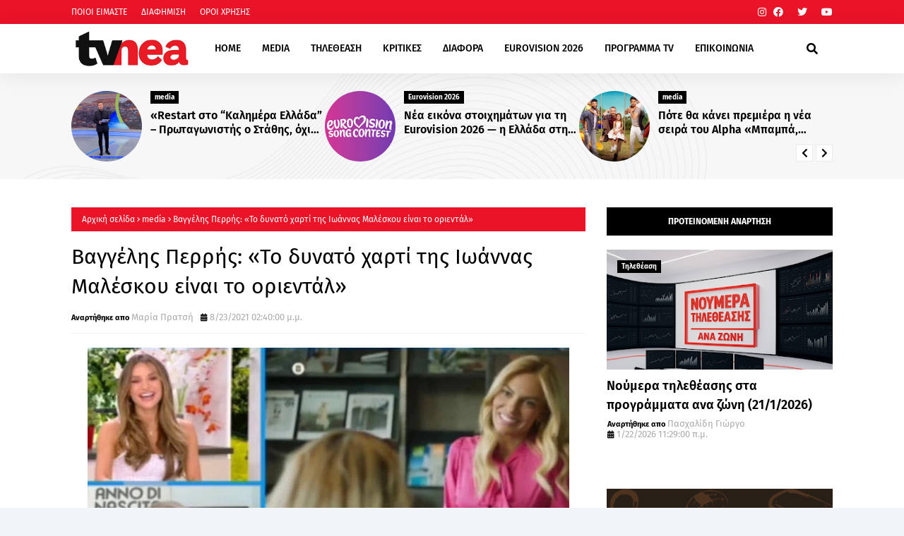

--- FILE ---
content_type: text/html; charset=utf-8
request_url: https://www.google.com/recaptcha/api2/aframe
body_size: 228
content:
<!DOCTYPE HTML><html><head><meta http-equiv="content-type" content="text/html; charset=UTF-8"></head><body><script nonce="DoBBORqjUQkK5bj7-7Jw3Q">/** Anti-fraud and anti-abuse applications only. See google.com/recaptcha */ try{var clients={'sodar':'https://pagead2.googlesyndication.com/pagead/sodar?'};window.addEventListener("message",function(a){try{if(a.source===window.parent){var b=JSON.parse(a.data);var c=clients[b['id']];if(c){var d=document.createElement('img');d.src=c+b['params']+'&rc='+(localStorage.getItem("rc::a")?sessionStorage.getItem("rc::b"):"");window.document.body.appendChild(d);sessionStorage.setItem("rc::e",parseInt(sessionStorage.getItem("rc::e")||0)+1);localStorage.setItem("rc::h",'1769107458352');}}}catch(b){}});window.parent.postMessage("_grecaptcha_ready", "*");}catch(b){}</script></body></html>

--- FILE ---
content_type: text/javascript; charset=UTF-8
request_url: https://www.tvnea.com/feeds/posts/default?alt=json-in-script&max-results=10&callback=jQuery1124008082019145754504_1769107454451&_=1769107454452
body_size: 27829
content:
// API callback
jQuery1124008082019145754504_1769107454451({"version":"1.0","encoding":"UTF-8","feed":{"xmlns":"http://www.w3.org/2005/Atom","xmlns$openSearch":"http://a9.com/-/spec/opensearchrss/1.0/","xmlns$blogger":"http://schemas.google.com/blogger/2008","xmlns$georss":"http://www.georss.org/georss","xmlns$gd":"http://schemas.google.com/g/2005","xmlns$thr":"http://purl.org/syndication/thread/1.0","id":{"$t":"tag:blogger.com,1999:blog-6279928129835393834"},"updated":{"$t":"2026-01-22T20:09:04.066+02:00"},"category":[{"term":"media"},{"term":"GOSSIP"},{"term":"Νουμερα"},{"term":"ΤΕΛΕΥΤΑΙΑ ΝΕΑ"},{"term":"NEWS"},{"term":"Lifestyle"},{"term":"Κοινωνία"},{"term":"ΑΠΟΚΛΕΙΣΤΙΚΟ"},{"term":"featured"},{"term":"Διάφορα"},{"term":"Μουσική"},{"term":"Κριτικές"},{"term":"Τηλεθέαση"},{"term":"πολιτική"},{"term":"Hollywood"},{"term":"Κινηματογράφος"},{"term":"Πολιτισμός"},{"term":"Μedia"},{"term":"Καιρός"},{"term":"Αθλητικά"},{"term":"ΔΙΑΦΟΡΑ"},{"term":"Ελληνική Μουσική"},{"term":"Ενημέρωση"},{"term":"Tabula Rasa"},{"term":"Τεχνολογία"},{"term":"Οικονομία"},{"term":"υγεία"},{"term":"Θέατρο"},{"term":"Life"},{"term":"Euroneadaily"},{"term":"Eurovision 2014"},{"term":"Eurovision 2013"},{"term":"Nomads"},{"term":"Περίεργα"},{"term":"Παράξενα"},{"term":"Eurovision 2012"},{"term":"Νούμερα"},{"term":"Διεθνή Νέα"},{"term":"Κόσμος"},{"term":"webtv"},{"term":"Τηλε-κοντρόλ"},{"term":"Eurovision 2015"},{"term":"Κοινωνικά"},{"term":"Prime Time απόψε"},{"term":"Social Media"},{"term":"Eurovision 2016"},{"term":"ΜΟΥΣΙΚΗ"},{"term":"eurovision"},{"term":"Πασχαλίδης"},{"term":"The Voice 2"},{"term":"Mediatown"},{"term":"Soft σκόνη παγωτού"},{"term":"Top tv"},{"term":"Διατροφή"},{"term":"βανίλια"},{"term":"σοκολάτα"},{"term":"Μπρούσκο 3"},{"term":"PRIME TIME"},{"term":"Συνεντεύξεις"},{"term":"Ξένη Μουσική"},{"term":"Οι Συμμαθητές"},{"term":"Eurovision 2017"},{"term":"Music"},{"term":"Χωρίς Εσένα"},{"term":"Τηλεκαρφώματα"},{"term":"Διεθνή"},{"term":"Alpha"},{"term":"Πολιτικοί"},{"term":"Mega"},{"term":"ANT1"},{"term":"Eurovision 2025"},{"term":"TV ΜΠΑΛΟΘΙά"},{"term":"'Ταμείο'"},{"term":"tvnea"},{"term":"topnea"},{"term":"Eurovision 2018"},{"term":"Μην αρχίζεις τη μουρμούρα"},{"term":"Μοντέρ"},{"term":"ΚΟΣΜΟΣ"},{"term":"Περιβάλλον"},{"term":"Κάν' το όπως ο Άκης"},{"term":"Ελένη Μενεγάκη"},{"term":"υγεία διατροφή"},{"term":"Face2Face"},{"term":"Παραξενα"},{"term":"gossip. lifestyle"},{"term":"Ελλάδα"},{"term":"Πρόσωπα"},{"term":"θεατρο"},{"term":"Eurovision 2022"},{"term":"cinema"},{"term":"Έξοδος"},{"term":"Eurovision 2021"},{"term":"κοινωνια"},{"term":"Πολιτισμος"},{"term":"Thinknature"},{"term":"παιδεία"},{"term":"event"},{"term":"Ειδησεογραφία"},{"term":"Eurovision 2024"},{"term":"Δίδυμα Φεγγάρια"},{"term":"Επικαιρότητα"},{"term":"perastikos"},{"term":"Τηλεμετρήσεις"},{"term":"Φράηντεϊζ"},{"term":"Τηλεοπτικά Περιοδικά"},{"term":"Eurovision 2026"},{"term":"Γιά. Ταξί Blog"},{"term":"Eurovision 2023"},{"term":"Greek Idol"},{"term":"Opinion"},{"term":"The Voice"},{"term":"AGB"},{"term":"Μπρούσκο"},{"term":"The Voice 2 Battles"},{"term":"Your Face Sounds Familiar"},{"term":"Γιώργος Σατσίδης"},{"term":"Ευγενία Μανωλίδου"},{"term":"Alter"},{"term":"Σπίτι μου σπιτάκι μου"},{"term":"Τουρισμός"},{"term":"Face"},{"term":"ΕΡΤ"},{"term":"ενημερωση"},{"term":"Eurovison 2023"},{"term":"XPPDM"},{"term":"Domenica"},{"term":"Masterchef"},{"term":"mousikh"},{"term":"Αθλητισμός"},{"term":"Πάμε Μουντιάλ"},{"term":"Eurovision 2011"},{"term":"Mtv Take 20"},{"term":"STAR"},{"term":"επιστήμη"},{"term":"Παράξενες ειδήσεις"},{"term":"Τατιάνα Στεφανίδου"},{"term":"κριτικες"},{"term":"Dancing With The Stars"},{"term":"Ρουά Ματ"},{"term":"Τα Μυστικά της Εδέμ"},{"term":"Τηλεβαρόμετρο"},{"term":"GrXpress"},{"term":"Instagram"},{"term":"X FACTOR"},{"term":"Μόδα"},{"term":"Πολιτκή"},{"term":"Σειρές"},{"term":"gossip 2go"},{"term":"Κατερίνα Καινούργιου"},{"term":"Μαρία Σολωμού"},{"term":"Ονειροπαγίδα"},{"term":"συνέντευξη"},{"term":"7 χρόνια Tvnea"},{"term":"DWTS3"},{"term":"Internet"},{"term":"MTV"},{"term":"Έλλη Κοκκίνου"},{"term":"DWTS4"},{"term":"game of thrones"},{"term":"Άποψη"},{"term":"Ελεονώρα Μελέτη"},{"term":"Ράδιο Αρβύλα"},{"term":"2 χρόνια tvnea"},{"term":"Talk"},{"term":"mundial 2018"},{"term":"Πάμε θέατρο"},{"term":"ZIOGASallsports"},{"term":"media lifestyle"},{"term":"Βραβεία"},{"term":"Κωνσταντίνα Σπυροπούλου"},{"term":"Νίκος Μουτσινάς"},{"term":"Ραδιοφωνικά"},{"term":"Σταύρος Θεοδωράκης"},{"term":"Liefstyle"},{"term":"Δέσποινα Καμπούρη"},{"term":"ΕΙΔΗΣΕΙΣ"},{"term":"Κυριακάτικες Εφημερίδες"},{"term":"Μάρκος Σεφερλής"},{"term":"ΣΚΑΪ"},{"term":"Χριστόφορος Παπακαλιάτης"},{"term":"ΑΣΤΥΝΟΜΙΚΟ"},{"term":"Εκπομπές"},{"term":"Πάμε Πακέτο"},{"term":"Τηλεοπτικά"},{"term":"περιοδικά"},{"term":"De Sfaxto"},{"term":"Eurovision 2019"},{"term":"ΑGB"},{"term":"Ειδήσεις"},{"term":"Εκλογές 2015"},{"term":"Κύπελλα παγωτού"},{"term":"Ταμάμ"},{"term":"Φαίη Σκορδά"},{"term":"Χωνάκια παγωτού"},{"term":"Funny Video"},{"term":"Nούμερα"},{"term":"The X-Factor"},{"term":"xfactor"},{"term":"Αγγελική Νικολούλη"},{"term":"Αννίτα Πάνια"},{"term":"Λάκης Λαζόπουλος"},{"term":"Λαζόπουλος"},{"term":"Σίσσυ Χρηστίδου"},{"term":"παραπολιτκά"},{"term":"BOUBASTIC"},{"term":"DOI-Recaps"},{"term":"dwts5"},{"term":"Γιώργος Λιάγκας"},{"term":"Εξώφυλλα"},{"term":"Κατερίνα Καραβάτου"},{"term":"ΝEWS"},{"term":"Ναταλία Γερμανού"},{"term":"Ρούλα Κορομηλά"},{"term":"Τηλεοπτικά Νέα"},{"term":"υγεια"},{"term":"Eurovision 2009"},{"term":"Eurovision 2020"},{"term":"Kοινωνία"},{"term":"Oscar"},{"term":"Oscar 2016"},{"term":"The Voice 2 Lives"},{"term":"TvCourt"},{"term":"rising star"},{"term":"showbiz"},{"term":"ΑΝΑΤΡΟΠΗ"},{"term":"Αλ Τσαντίρι Νιουζ"},{"term":"Κρτικες"},{"term":"Νίκος Ευαγγελάτος"},{"term":"ΠΟΛΙΤΙΚΗ"},{"term":"Τέσσερις"},{"term":"ολυμπιακοί αγώνες"},{"term":"AboutTv"},{"term":"Debate"},{"term":"SPORTS"},{"term":"Sayit"},{"term":"Tips\/Συμβουλές"},{"term":"Γρηγόρης Αρναούτογλου"},{"term":"Δέστε τους"},{"term":"Καλομοίρα"},{"term":"Νάντια Μπουλέ"},{"term":"Πρεμιέρες"},{"term":"Πρωινός Καφές"},{"term":"Σάκης Ρουβάς"},{"term":"5 χρόνια tvnea"},{"term":"MAD"},{"term":"MEDIAMA"},{"term":"lifeestyle"},{"term":"Αρθρογράφοι"},{"term":"Ντορέττα Παπαδημητρίου"},{"term":"Σάτιρα"},{"term":"Φωτογραφίες"},{"term":"4 χρόνια tvnea"},{"term":"Daddy Cool"},{"term":"EuroΘέ-Μα"},{"term":"LIVE"},{"term":"live event"},{"term":"Αθηνά Οικονομάκου"},{"term":"Αντώνης Κανάκης"},{"term":"Γιώργος Τσαλίκης"},{"term":"ΚΡΙΤΙΚΗ"},{"term":"Μαρία Κορινθίου"},{"term":"Μενεγάκη"},{"term":"Πέτρος Κωστόπουλος"},{"term":"Τζούλια Αλεξανδράτου"},{"term":"Τηλεθεάσεις"},{"term":"Χρήστος Χολίδης"},{"term":"ταινία"},{"term":"20 Χρόνια ΑΝΤ1"},{"term":"Next Top Model"},{"term":"World"},{"term":"meda"},{"term":"Έλενα Παπαβασιλείου"},{"term":"Έρευνα"},{"term":"Όμορφος Κόσμος Το Πρωί"},{"term":"ΑΝΤ1"},{"term":"Αντώνης Σρόιτερ"},{"term":"Βίκυ Καγιά"},{"term":"Δημήτρης Ουγγαρέζος"},{"term":"Διαφορά"},{"term":"Ελένη"},{"term":"Ζώδια"},{"term":"Η γενιά των 592  Ευρώ"},{"term":"Η χειρότερη εβδομάδα της ζωής μου"},{"term":"Κάτι Ψήνεται"},{"term":"Μαρία Ηλιάκη"},{"term":"Μεταγραφές"},{"term":"Ξενη μουσικη"},{"term":"Πέτρος Λαγούτης"},{"term":"ΡΑΔΙΟ ΑΡΒΥΛΑ"},{"term":"Ρεπορτάζ"},{"term":"Σαν σήμερα"},{"term":"Σταματίνα Τσιμτσιλή"},{"term":"Φύση"},{"term":"Χριστίνα Λαμπίρη"},{"term":"περίληψη"},{"term":"Big Brother"},{"term":"Eurovison 2022"},{"term":"Mundial 2014"},{"term":"OPEN"},{"term":"Rihanna"},{"term":"X FACTOR LIVE FINAL"},{"term":"reality"},{"term":"Αθλητικα"},{"term":"Αξίζει να το δεις"},{"term":"Βάσια Λόη"},{"term":"ΕΣΡ"},{"term":"Νανά Παλαιτσάκη"},{"term":"Σίριαλ"},{"term":"Τηλεοπτικές Πρεμιέρες"},{"term":"Τηλεόραση"},{"term":"Φώτης Σεργουλόπουλος"},{"term":"Χίλιες και μία νύχτες"},{"term":"Χριστίνα Παππά"},{"term":"εξωτερικές ειδήσεις"},{"term":"νέα σεζόν"},{"term":"10 με 1 Μαζί"},{"term":"50-50"},{"term":"Constantin Entertainment"},{"term":"Eurovision 2010"},{"term":"Facebook"},{"term":"LOST"},{"term":"Love bites"},{"term":"RTL Group"},{"term":"Survivor"},{"term":"TVSERIES"},{"term":"Taxi Girl"},{"term":"Trailer"},{"term":"XXXTV"},{"term":"madwalk"},{"term":"slider"},{"term":"travel"},{"term":"Έκτορας Μποτρίνι"},{"term":"Έλενα Παπαρίζου"},{"term":"Αλίκη Βουγιουκλάκη"},{"term":"Ανασκόπηση 2010"},{"term":"Ανδρέας Μικρούτσικος"},{"term":"Αργυρώ Μπαρμπαρήγου"},{"term":"Γιάννης Μπέζος"},{"term":"Γιώργος Αυτιάς"},{"term":"Γιώργος Καπουτζίδης"},{"term":"Ελλάδα Έχεις Ταλέντο"},{"term":"Ελλάδα Έχεις Ταλέντο 3"},{"term":"Επαναλήψεις"},{"term":"Εργαζόμενη γυναίκα"},{"term":"Η Ζωή Της Άλλης"},{"term":"Ιατρική"},{"term":"Κατερίνα Παπουτσάκη"},{"term":"Κώστας Σόμμερ"},{"term":"Μαγειρική"},{"term":"Μακεδονία Tv"},{"term":"ΠΑΙΔΕΙΑ"},{"term":"Πρωινή Μελέτη"},{"term":"Σία Κοσιώνη"},{"term":"Σπύρος Χαριτάτος"},{"term":"Σωτήρης Καλυβάτσης"},{"term":"Το νησί"},{"term":"Τρίτος Νόμος"},{"term":"Φεστιβαλ"},{"term":"φορολογική συνείδηση"},{"term":"χρήσιμα"},{"term":"10 χρόνια tvnea"},{"term":"Arab Idol"},{"term":"Dr. Roulis"},{"term":"Eurostory"},{"term":"Fatus Olus"},{"term":"Imagine897"},{"term":"Media Services"},{"term":"Mefia"},{"term":"OIKONOMIA"},{"term":"Oscar 2015"},{"term":"Steps"},{"term":"Summer In Greece"},{"term":"Super Star"},{"term":"The Real Housewives of Athens"},{"term":"X FACTOR 2"},{"term":"medi"},{"term":"moysikh"},{"term":"usa tv news"},{"term":"Όσο υπάρχουν άνθρωποι"},{"term":"Α.Μ.Α.Ν."},{"term":"Αρναούτογλου"},{"term":"Αστρολογία"},{"term":"Βαγγέλης Περρής"},{"term":"Γιώργος Καραμέρος"},{"term":"Γιώργος Μαζωνάκης"},{"term":"Διονύσης Μακρής"},{"term":"Εβελίνα Παπούλια"},{"term":"Ελένη Καρποντίνη"},{"term":"Ελλάδα έχει ταλέντο"},{"term":"Καλημέρα Σας"},{"term":"Καλημερούδια"},{"term":"Καλοκαιρινές Επαναλήψεις"},{"term":"Μάλιστα σέφ"},{"term":"Μαίρη Συνατσάκη"},{"term":"Με Αγάπη"},{"term":"ΝΕΡΙΤ"},{"term":"ΝΟΥΜΕ"},{"term":"Οpinion"},{"term":"Ορέστης Τζιόβας"},{"term":"Πενήντα Πενήντα"},{"term":"Πρεμιέρα"},{"term":"Πρωινος καφες"},{"term":"Πρωταγωνιστές"},{"term":"Σάββας Πούμπουρας"},{"term":"Τηλεκοντρόλ"},{"term":"Τηλεοπτικά Ένθετα"},{"term":"Τηλεοπτικές Εκπομπές"},{"term":"Το σόι μου μέσα"},{"term":"Χάρης Ρώμας"},{"term":"Χαρά αγνοείται"},{"term":"βιβλία"},{"term":"γυμναστική"},{"term":"παιδικη ηλικια"},{"term":"τηλεοπτική σεζόν 2010-2011"},{"term":"7 θανάσιμες πεθερές"},{"term":"8 χρόνια tvnea"},{"term":"9 χρόνια Tvnea"},{"term":"Auto"},{"term":"Cameron Diaz"},{"term":"Chart show"},{"term":"Ellate"},{"term":"Google"},{"term":"J2US"},{"term":"JOY"},{"term":"Let's Talk"},{"term":"Medua"},{"term":"Mega 20 Χρόνια"},{"term":"NEWS.Αθλητικά"},{"term":"Pokemon"},{"term":"Quiz"},{"term":"Quizdom the show"},{"term":"TV Magazine News"},{"term":"The Voice 3"},{"term":"Top Chef"},{"term":"US-NEA"},{"term":"Wipeout"},{"term":"X FACTOR LIVE"},{"term":"fashion"},{"term":"goss"},{"term":"greekgoods"},{"term":"mediia"},{"term":"Άλ Τσαντίρι Νιούζ"},{"term":"Άννα Βίσση"},{"term":"Έλενα Ακρίτα"},{"term":"Έλλη Στάη"},{"term":"Έχιδνα"},{"term":"Αγγελική Ηλιάδη"},{"term":"Απαράδεκτοι"},{"term":"ΒΙΒΛΙΟ"},{"term":"Βίκυ Χατζηβασιλείου"},{"term":"Γιάννης Λάτσιος"},{"term":"Γιώργος Λιανός"},{"term":"Γιώργος Μητσικώστας"},{"term":"Δήμητρα Αιγινίτη"},{"term":"Δανδουλάκη"},{"term":"Δούκισσα Νομικού"},{"term":"ΕΛΛΑΔΑ"},{"term":"Ειδησεογραφια"},{"term":"Εκπαίδευση"},{"term":"Ευτυχισμένοι Μαζί"},{"term":"Θέμος Αναστασιάδης"},{"term":"Θρασκιά"},{"term":"ΚΑΡΜΑ"},{"term":"Καλημέρα"},{"term":"Καλοκαίρι"},{"term":"Κατερίνα Γκαγκάκη"},{"term":"Κλεμμένα Όνειρα"},{"term":"Κους Κους το μεσημέρι"},{"term":"Κουσουλός"},{"term":"Κρατερός Κατσούλης"},{"term":"Κυριακάτικα Τηλεοπτικά Ένθετα"},{"term":"Κωνσταντίνος Μπογδάνος"},{"term":"Κωνσταντινίδου"},{"term":"ΛΙΤΣΑ.COM"},{"term":"ΜΟΔΑ"},{"term":"Μέμος Μπεγνής"},{"term":"Μαλέλης"},{"term":"Ματθίλδη Μαγγίρα"},{"term":"Μικρούτσικος"},{"term":"Μιχάλης Ζαμπίδης"},{"term":"Μουτσινάς"},{"term":"Μυστικά της Εδέμ"},{"term":"ΝΕWS"},{"term":"ΝΕΤ"},{"term":"Νίκος Χατζηνικολάου"},{"term":"Νίκος Ψαρράς"},{"term":"Νατάσα Καλογρίδη"},{"term":"Νικολέττα Καρρά"},{"term":"Οικογενειακές Ιστορίες"},{"term":"Οικονομια"},{"term":"Παταγονία"},{"term":"Πετρούλα"},{"term":"Πετρούλα Κωστίδου"},{"term":"Πολυκατοικία"},{"term":"Ποσοστά"},{"term":"Ράνια Θρασκιά"},{"term":"ΣΚΑΙ"},{"term":"Σακκά"},{"term":"Σμαράγδα Καρύδη"},{"term":"Στεφανίδου"},{"term":"Συνεντευξεις Βασίλης Πανουργιάς"},{"term":"Ταξίδι"},{"term":"Τηλεοπτικές Σειρές"},{"term":"Τηλεοπτικός Απολογισμός"},{"term":"Το σοι μου μεσα"},{"term":"Χρήστος Φερεντίνος"},{"term":"γάμος"},{"term":"εκλογές 2014"},{"term":"εργασιακά"},{"term":"υγεια διατροφή"},{"term":"\"ΟΙ ΔΙΑΣΗΜΟΙ ΣΤΗΝ ΜΥΚΟΝΟ\""},{"term":"200 ΧΡΟΝΙΑ"},{"term":"3 χρόνια tvnea"},{"term":"7 ζωές"},{"term":"AGB Κύπρος"},{"term":"Big In Japan"},{"term":"Cobra 11"},{"term":"Dirt"},{"term":"EPSILON"},{"term":"EPT"},{"term":"EVENTS"},{"term":"Elite"},{"term":"Exit poll"},{"term":"FIVE"},{"term":"Formula 1"},{"term":"Grey's Anatomy"},{"term":"Happy Day"},{"term":"I Love my Country"},{"term":"Kριτικες"},{"term":"L.A.P.D."},{"term":"Live Show"},{"term":"MIPTV-Welcome"},{"term":"Madonna"},{"term":"Mεσημεριανό Express"},{"term":"Next Top Model final"},{"term":"Nova"},{"term":"Olympic Games"},{"term":"POLL"},{"term":"Prison Break"},{"term":"Red Velvet"},{"term":"SOCHI 2014"},{"term":"Satire stories"},{"term":"Star wars"},{"term":"Stars στην μηχανή του χρόνου"},{"term":"TV Weekend"},{"term":"TV-PRESS"},{"term":"TVNEA.COM"},{"term":"Talk by Tv Nea"},{"term":"Troktiko"},{"term":"Video"},{"term":"air crash investigation"},{"term":"fitness"},{"term":"just"},{"term":"mdia"},{"term":"nightlife"},{"term":"scripted-reality"},{"term":"tvnea new"},{"term":"Άδωνις Γεωργιάδης"},{"term":"Έχω Ένα Μυστικό"},{"term":"Ήξερες ότι"},{"term":"Όλα"},{"term":"ΑΝΤ1 CHRISTMAS"},{"term":"ΑΞΙΖΕΙ ΝΑ ΤΟ ΔΕΙΣ"},{"term":"ΑΠΟΔΕΙΞΕΙΣ"},{"term":"Αλέξανδρος Μπουρδούμης"},{"term":"Αργύρης Αγγέλου"},{"term":"Αρχαιολογία"},{"term":"Βig in Japan"},{"term":"Βαγγέλης Γιακουμάκης"},{"term":"Βασίλης Καλλίδης"},{"term":"Γάμοι"},{"term":"Γέροντας Πορφύριος"},{"term":"Γιάννης Αιβάζης"},{"term":"Γιάννης Σπαλιάρας"},{"term":"Γιώργος Θεοφάνους"},{"term":"Γιώργος Παπαδάκης"},{"term":"Διαγωνισμός"},{"term":"Δραματικές Σειρές"},{"term":"Δωροθέα Μερκούρη"},{"term":"ΕΚΤΑΚΤΟ"},{"term":"ΕΛΛΑΔΑ 2021"},{"term":"Εθνική Ελλάδος"},{"term":"Εκδηλώσεις"},{"term":"Ελευθερος κι ωραιος"},{"term":"Επετειακό πρόγραμμα"},{"term":"Εργαζομένη Γυναίκα"},{"term":"Εργαζομενη γυναικα"},{"term":"Ευαγγελάτος"},{"term":"Εφιάλτης στην Κουζίνα"},{"term":"Ζίνα Κουτσελίνη"},{"term":"Ζορμπά"},{"term":"Η Στιγμή της Αλήθειας"},{"term":"Η εκδίκηση της ξανθιάς"},{"term":"Ηλιάκη"},{"term":"Θάνατος"},{"term":"Θάνος Πετρέλης"},{"term":"Κάμερον Ντίαζ"},{"term":"Καίτη Φίνου"},{"term":"Και οι παντρεμένοι έχουν ψυχή"},{"term":"Καλλιστεία ΑΝΤ1"},{"term":"Κατερίνα Ζαρίφη"},{"term":"Καφές με την Ελένη"},{"term":"Κλεοπάτρα Πατλάκη"},{"term":"Κοινωνικα"},{"term":"Κος και η Κα Πελς"},{"term":"Κουσκουρή"},{"term":"Κουτσομπολιό"},{"term":"Κουφέτα αμυγδάλου σοκολάτας"},{"term":"Κουφέτα αμυγδάλου σοκολάτας με διάφορες γεύσεις"},{"term":"Κωστέτσος"},{"term":"Κώστας Φραγκολιάς"},{"term":"Κώστας Χαρδαβέλλας"},{"term":"ΛΟΛΑ"},{"term":"Λες και το 'ξερες"},{"term":"Λιμνιός"},{"term":"Λόη"},{"term":"Μανωλίδου"},{"term":"Μαρία Λεκάκη"},{"term":"Μαρία Μενούνος"},{"term":"Μαρία Σαράφογλου"},{"term":"Μαριέττα Χρουσαλά"},{"term":"Ματσούκα"},{"term":"Μες στην καλή χαρά"},{"term":"Μητσοτάκης"},{"term":"Μιχάλης Χατζηγιάννης"},{"term":"Νext top model"},{"term":"Νέα"},{"term":"Ναταλία Γερμανου"},{"term":"ΟΛΑ 9"},{"term":"Πάνος Αμαραντίδης"},{"term":"Πάνος Μουζουράκης"},{"term":"Πάσχα 2011"},{"term":"Παγκόσμιο ρεκόρ"},{"term":"Παναγιώτα Βλαντή"},{"term":"Παπαδάκης"},{"term":"Παρά Πέντε"},{"term":"Πασχάλης Τερζής"},{"term":"Παύλος Τσίμας"},{"term":"Πρωινό mou"},{"term":"Πρωϊνό Σου Κου"},{"term":"Ρένος Χαραλαμπίδης"},{"term":"Ρίγγα"},{"term":"Ρετιρέ"},{"term":"Ρουβάς"},{"term":"Ρουλα Κορομηλά"},{"term":"ΣΥΝΑΥΛΙΕΣ"},{"term":"Σκορδά"},{"term":"Σούπερ Νταντά"},{"term":"Σταμάτης Μαλέλης"},{"term":"Στιγμή της Αλήθειας"},{"term":"Στράτος Μαρκίδης"},{"term":"Συμβαίνει τώρα"},{"term":"Σχιζά"},{"term":"Τάκης Ζαχαράτος"},{"term":"Τηλεοπικά"},{"term":"Το δαχτυλίδι της φωτιάς"},{"term":"Τουμασάτου"},{"term":"Τσαλίκης"},{"term":"Τότσικας"},{"term":"Φίλες"},{"term":"ΧΑΡΑ αγνοείται"},{"term":"Χριστούγεννα"},{"term":"Χρύσα Ρώπα"},{"term":"Ψηφοφορία"},{"term":"απογευματινή ζώνη"},{"term":"βίντεο"},{"term":"βραβεία EMMY"},{"term":"διάστημα"},{"term":"εκλογες 2014"},{"term":"ζωδια"},{"term":"καθημερινές εφημερίδες"},{"term":"κομικς"},{"term":"μοντερ"},{"term":"ντοκιμαντερ"},{"term":"ο ΔΙΑΔΟΧΟΣ ΤΟΥ URI GELLER"},{"term":"πώληση"},{"term":"ψηφοφόροι"},{"term":"10 Μικροί Μήτσοι"},{"term":"106.3ραδιοΑλέξανδρος"},{"term":"10η εντολή"},{"term":"11 χρόνια Tvnea"},{"term":"12 χρόνια TVNEA"},{"term":"13 χρόνια tvnea"},{"term":"2011"},{"term":"22 χρόνια Star"},{"term":"3 Χάριτες"},{"term":"6 χρόνια Tvnea"},{"term":"8Παράξενα"},{"term":"90s"},{"term":"APPS"},{"term":"ARMY"},{"term":"Airplay"},{"term":"AΠΟΚΛΕΙΣΤΙΚΟ"},{"term":"Aνασκόπηση 2010"},{"term":"Beat The Host"},{"term":"Bellas TV"},{"term":"Blackout"},{"term":"COMICS"},{"term":"CSI"},{"term":"Contra Chanel"},{"term":"Courtney Parker"},{"term":"Criminal minds"},{"term":"Dancing On Ice"},{"term":"ET3"},{"term":"El Greco 2014"},{"term":"Eleni"},{"term":"Emmy Awards 2010"},{"term":"Emmy Awards 2014"},{"term":"Emmy Awards 2015"},{"term":"Emmy Awards 2016"},{"term":"EndeMol"},{"term":"Eurovision 2006"},{"term":"Eurovison2023"},{"term":"Everyone Dance"},{"term":"Fab5"},{"term":"Food and the City"},{"term":"For Frame"},{"term":"Friends"},{"term":"Gabriella Papadakis"},{"term":"Games"},{"term":"Gossil"},{"term":"Gossip stars and Stars"},{"term":"Grammy"},{"term":"Guillaume Cizeron"},{"term":"HBO"},{"term":"Hotel Inspector"},{"term":"Hθοποιός"},{"term":"IPHONE"},{"term":"Infevision 2012"},{"term":"Jeopardy"},{"term":"Kanal D"},{"term":"Kedia"},{"term":"Keep it in the family"},{"term":"Koromila"},{"term":"Kristof Lambert"},{"term":"LITSA.COM"},{"term":"La Sexta"},{"term":"M6"},{"term":"Megalicious Classics"},{"term":"Megalicious trailer"},{"term":"Mexia"},{"term":"Million Pound Drop"},{"term":"Monuments men"},{"term":"Mrdia"},{"term":"Mredia"},{"term":"Mujeres Ricas"},{"term":"Must Be The Music"},{"term":"Mwdi"},{"term":"Mwdia"},{"term":"Next Top Model 2"},{"term":"Nielsen"},{"term":"Nikos Aliagas"},{"term":"Nip\/Tuck"},{"term":"OK"},{"term":"ONE TV"},{"term":"Oscar 2014"},{"term":"PC"},{"term":"Papadakis and Cizeron"},{"term":"Password"},{"term":"People"},{"term":"Placido Domingo"},{"term":"Playmate"},{"term":"Posidonio"},{"term":"Premier League"},{"term":"Prime Series"},{"term":"Project Runaway"},{"term":"Real News"},{"term":"Real Show"},{"term":"Rolling Stones"},{"term":"Romeo"},{"term":"SMARTPHONES"},{"term":"SUMMER"},{"term":"So You Think You Can Dance"},{"term":"Special Day"},{"term":"Spotify"},{"term":"TAMAM"},{"term":"TV"},{"term":"TV Season"},{"term":"TVNEA2016-2017"},{"term":"Teasers"},{"term":"The Big C"},{"term":"The Twenty"},{"term":"The Voice Battles"},{"term":"Topchef"},{"term":"Traction"},{"term":"Universal Γερμανίας"},{"term":"VICE"},{"term":"Video Clips"},{"term":"Yanni"},{"term":"culture"},{"term":"ezel"},{"term":"f1"},{"term":"fe"},{"term":"gossip. Θέατρο"},{"term":"greece"},{"term":"lifo"},{"term":"mad vma"},{"term":"manga"},{"term":"medialifestyle"},{"term":"mediaτ"},{"term":"mews"},{"term":"namaste"},{"term":"netflix"},{"term":"party"},{"term":"sakis rouvas"},{"term":"singer"},{"term":"smartphone"},{"term":"tvnea2014-2015"},{"term":"weather"},{"term":"Άκης Πετρετζίκης"},{"term":"Άννα Δρούζα"},{"term":"Άννα Χατζησοφιά"},{"term":"Άρθρο"},{"term":"Έλενα Ασημακοπούλου"},{"term":"Έλενα Ράπτη"},{"term":"Έμυ Λιβανίου"},{"term":"Έφη Θώδη"},{"term":"Ήβη Αδάμου"},{"term":"Όλα 10"},{"term":"Όλα στην Φόρα"},{"term":"Όλγα Φαρμάκη"},{"term":"ΑGB KYΠΡΟΥ"},{"term":"ΑΝΤΑ ΛΙΒΙΤΣΑΝΟΥ"},{"term":"ΑΠΟΓΕΥΜΑΤΙΝΗ"},{"term":"Αγρότης μόνος ψάχνει"},{"term":"Αθηνά"},{"term":"Αλεξάνδρα Καπελετζή"},{"term":"Αλιμπέρτη"},{"term":"Αλλαγές"},{"term":"Αμερική"},{"term":"Αν Μ' Αγαπάς"},{"term":"Ανδρέα Μικρούτσικο"},{"term":"Αντίο Ελλάδα"},{"term":"Αποκάλυψη"},{"term":"Αποκαλυπτικό Δελτίο"},{"term":"Απολογισμός"},{"term":"Ασημένια Φεγγάρια"},{"term":"Αυτιάς"},{"term":"Αφιέρωμα"},{"term":"ΒΑΓΓΕΛΗΣ ΠΕΡΡΗΣ"},{"term":"Βάλαρης"},{"term":"Βέροια"},{"term":"Βίος ή πολιτεία"},{"term":"Βίσση"},{"term":"Βασίλης Ρίσβας"},{"term":"Βιβιάνα Καμπανίλε"},{"term":"Βραβείο Κουτσομπόλας σε διακοπές"},{"term":"Βραχάλη"},{"term":"Γ. Αυγερόπουλος"},{"term":"Γ4"},{"term":"ΓΛΥΚΕΣ ΑΛΧΗΜΕΙΕΣ"},{"term":"Γιάννης Σερβετάς"},{"term":"Γιάννης Σπανός"},{"term":"Γιάννης Στάνκογλου"},{"term":"Γιαννέτος"},{"term":"Γιώργος Καρατζαφέρης"},{"term":"Γιώργος Λέντζας"},{"term":"Γιώργος Χρυσοστόμου"},{"term":"Γουμενίδης"},{"term":"Γράφημα by Mister Sandman"},{"term":"Γρηγόρης"},{"term":"Γυρίζω και μυρίζω"},{"term":"ΔΙΟΝ ΤΗΛΕΟΡΑΣΗ"},{"term":"Δήμητρα Αλεξανδράκη"},{"term":"Δήμητρα Ρουμπέση"},{"term":"Δίκη στον ΣΚΑΪ"},{"term":"Δατροφή"},{"term":"Δελφίνια"},{"term":"Δημήτρης Βλάχος"},{"term":"Δημήτρης Κοντόπουλος"},{"term":"Δημήτρης Σκαρμούτσος"},{"term":"Δημήτρης Φραγκιόγλου"},{"term":"Δημόσια Τηλεόραση"},{"term":"Διπλή Ταρίφα"},{"term":"Δύο σε ένα"},{"term":"Ε.Σ.Ρ"},{"term":"Εurovision 2012"},{"term":"Εxtreme Sommer"},{"term":"ΕΓΩ"},{"term":"ΕΙΣΑΙ ΠΙΟ ΕΞΥΠΝΟΣ ΑΠΟ ΕΝΑ 10ΧΡΟΝΟ;"},{"term":"ΕΛΕΝΗ ΦΟΥΡΕΪΡΑ"},{"term":"Είσαι πιο έξυπνος από ένα 10χρονο"},{"term":"Είσαι πιο έξυπνος από έναν 10χρονο;"},{"term":"Ειδήσεις Star"},{"term":"Ειρήνη Κολιδά"},{"term":"Εκδρομή"},{"term":"Ελευθερία Ελευθερίου"},{"term":"Ελληνοφρένεια"},{"term":"Ελπίδα"},{"term":"Εμπόλεμη Ζώνη"},{"term":"Εξελίξεις"},{"term":"Εξομολόγηση"},{"term":"Εορταστικά Προγράμματα"},{"term":"Εορτολόγιο"},{"term":"Επαναλήψεις Ταινιών"},{"term":"Επανεμφάνιση"},{"term":"Εποχής"},{"term":"Επώνυμοι"},{"term":"Ερωτικές"},{"term":"Ευαγγελία Αραβανή"},{"term":"Ευρυδίκη Βαλαβάνη"},{"term":"Ζέτα Μακρυπούλια"},{"term":"Ζαμανφου"},{"term":"Η ζωή  μιας άλλης"},{"term":"Η οικογένεια βλαπτε"},{"term":"Ηλιάδη"},{"term":"Ηττημένοι"},{"term":"Θανάσης Πάτρας"},{"term":"Ιαν Στρατης"},{"term":"Ινστιτούτου Επικοινωνίας για τα ΜΜΕ"},{"term":"Ιωάννα Πηλιχού"},{"term":"ΚΑΛΗΜΕΡΑ ΕΛΛAΔΑ"},{"term":"ΚΑΛΗΜΕΡΑ ΕΛΛΑΔΑ"},{"term":"ΚΑΤΕΡΙΝΑ ΣΤΙΚΟΥΔΗ"},{"term":"ΚΑΤΙ ΨΗΝΕΤΑΙ"},{"term":"ΚΙΤΡΙΝΟΣ ΤΥΠΟΣ"},{"term":"ΚΡΗΤΗ"},{"term":"ΚΥΠΡΟΣ"},{"term":"Κάτω Παρτάλι"},{"term":"Κάψε το Σενάριο"},{"term":"Καγιά"},{"term":"Καλημέρα Ελλάδα"},{"term":"Καληνύχτα Ελλάδα"},{"term":"Καλό Πάσχα"},{"term":"Καλύτερα"},{"term":"Καμπίτση"},{"term":"Κανάλια"},{"term":"Καραγιάννη"},{"term":"Καραγιάννης-Καρατζόπουλος"},{"term":"Καρφί"},{"term":"Κατερίνα Λέχου"},{"term":"Κινητοποιήσεις"},{"term":"Κλείσιμο Ιστοσελίδας"},{"term":"Κοίμηση της Θεοτόκου"},{"term":"Κορομηλά"},{"term":"Κουίζ"},{"term":"Κούγιας"},{"term":"Κωμωδίες"},{"term":"Κωνσταντίνος Βασάλος"},{"term":"Κώνους ζαχάρεως"},{"term":"Κώστα Σόμμερ"},{"term":"Κώστας Βαζάκας"},{"term":"Λάκης ο Γλυκούλης"},{"term":"Λάλας"},{"term":"Λάμπρου"},{"term":"Λίτσα.com"},{"term":"Λαζαρίδης"},{"term":"Λατρεμένους Γείτονες"},{"term":"Λεμπιδάκης"},{"term":"Λιανός-Καμπούρη"},{"term":"Λόλα"},{"term":"Μedit"},{"term":"Μedua"},{"term":"ΜΑΥΡΑ ΜΕΣΑΝΥΧΤΑ"},{"term":"ΜΜΜ"},{"term":"ΜΟΥΝΤΙΑΛ 2014"},{"term":"Μάνος Παπαγιάννης"},{"term":"Μίλα μου βρώμικα"},{"term":"Μαρί Ρόουζ"},{"term":"Μαρία Αραμπατζή"},{"term":"Μαρία Μπεκατώρου"},{"term":"Μαρία Τσουρή"},{"term":"Μαρία Χούκλη"},{"term":"Μαριέλλα Σαββίδου"},{"term":"Μαριλένα Παναγιωτοπούλου"},{"term":"Μαρινάκης"},{"term":"Μαρκέλλα Γιαννάτου"},{"term":"Μεγακλής Βιντιάδης"},{"term":"Μελέτη"},{"term":"Μεσημεριανό express"},{"term":"Μεσσαροπούλου"},{"term":"Μητσικώστας"},{"term":"Μηχανοκίνητος Αθλητισμός"},{"term":"Μιχάλης Ρέππας"},{"term":"Μουτσινάς-Ζαρίφη"},{"term":"Μπιζόγλη"},{"term":"Νext top model 2"},{"term":"Νέο Πρόγραμμα"},{"term":"Νίκη Κάρτσωνα"},{"term":"Νίκος Βέρτης"},{"term":"Νίκος Κακαουνάκης"},{"term":"Νίκος Μάνεσης"},{"term":"Νίκος Παπαδάκης"},{"term":"Νίκος Σεργιανόπουλος"},{"term":"Νίνο"},{"term":"Ναρκωτικά"},{"term":"Νηστικοί πράκτορες"},{"term":"Νικητές"},{"term":"Ντόρα"},{"term":"Ξένια"},{"term":"ΟΜΟΡΦΟΣ ΚΟΣΜΟΣ ΤΟ ΠΡΩΙ"},{"term":"Οι Άντρες Της Χρονιάς"},{"term":"Οικογενειακές Σειρές"},{"term":"Ολυμπιακός"},{"term":"ΠΑΙΔΙΚΗ ΧΑΡΑ"},{"term":"ΠΑΤΑΓΟΝΙΑ"},{"term":"ΠΡΩΙΝΟΣ ΚΑΦΕ"},{"term":"ΠΡΩΤΑΓΩΝΙΣΤΕΣ"},{"term":"Πάνος Έξαρχος"},{"term":"Πάνω στην Ώρα"},{"term":"Πάρης Κασιδόκωστας"},{"term":"Πέτρος Μπουσολόπουλος"},{"term":"Παλαιτσάκη"},{"term":"Παντζόπουλος"},{"term":"Παρουσίαση Προγράμματος"},{"term":"Πατρίτσια Μιλίκ-Περιστέρη"},{"term":"Πατρίτσια Περιστέρη"},{"term":"Παύλος Χαϊκάλης"},{"term":"Πεγκυ Ζηνα"},{"term":"Πειραιάς"},{"term":"Περικλής Ασπρούλιας"},{"term":"Περικοπές"},{"term":"Περιοδικά Ποικίλης Ύλης"},{"term":"Πηνελόπη Αναστασοπούλου"},{"term":"Ποδοσφαιριστής"},{"term":"Ποιος μας πιάνει"},{"term":"Πολύ μπλα μπλα"},{"term":"Πρωινάδικα"},{"term":"Πρώτο Θέμα"},{"term":"Πυρκαγιές"},{"term":"Πυρκαγιές 2009"},{"term":"Πόπης Διαμαντάκου"},{"term":"ΡΙΚ"},{"term":"Ρένα Βλαχοπούλου"},{"term":"ΣΑΒΒΑ ΠΟΥΜΠΟΥΡΑ"},{"term":"ΣΤΙΓΜΗ ΤΗΣ ΑΛΗΘΕΙΑΣ"},{"term":"Σάκης Τανιμανίδης"},{"term":"Σάσα Μπάστα"},{"term":"Σαντορίνη"},{"term":"Σαρρή"},{"term":"Σεπτέμβρης"},{"term":"Σιγά μην κάτσω να σκάσω"},{"term":"Σκάι"},{"term":"Σκέψεις"},{"term":"Σοφία Καρβέλα"},{"term":"Σπίτι από την αρχή"},{"term":"Σπεράντζα Βρανά"},{"term":"Σπύρος Λάμπρου"},{"term":"Σπύρος Σούλης"},{"term":"Σταύρου"},{"term":"Στην υγειά μας"},{"term":"Στιγμή τις Αλήθειας"},{"term":"Στοίχημα"},{"term":"Στον ενικό"},{"term":"Στρατής Λιαρέλλης"},{"term":"Συεφανίδου"},{"term":"Συμβόλαια"},{"term":"Συναξάρι"},{"term":"Σόφη Πασχάλη"},{"term":"Τv 100"},{"term":"ΤΑ ΠΑΝΤΑ ΟΛΑ"},{"term":"ΤΕΧΝΕΣ"},{"term":"Τάκης Παπαματθαίου"},{"term":"Τάμτα"},{"term":"Τάσος Νούσιας"},{"term":"Τέτα Καμπουρέλη"},{"term":"Τατιάνα"},{"term":"Τετάρτη 28\/12\/2021"},{"term":"Τεό Θεοδωρίδης"},{"term":"Τζένη Θεωνά"},{"term":"Τηλεθέασεις"},{"term":"Τηλεοπτική Ανασκόπηση"},{"term":"Τηλεοπτική Σεζόν"},{"term":"Τηλεοπτική Σεζόν 2009-2010"},{"term":"Τηλεοπτικό Ρεπορτάζ"},{"term":"Τηλεπαιχνίδια"},{"term":"Τηλεταινίες"},{"term":"Τι ψυχή θα παραδώσεις μωρή"},{"term":"Το Mega Είναι 20"},{"term":"Το Βήμα"},{"term":"Το Πρωινό"},{"term":"Το Σοι μου Μέσα"},{"term":"Τομ Κρούζ"},{"term":"Τουρκία"},{"term":"Τρεις Χάριτες"},{"term":"Τσαπανίδου"},{"term":"ΦΙΛΑ ΤΟΝ ΒΑΤΡΑΧΟ ΣΟΥ"},{"term":"Φάρμα"},{"term":"Φερεντίνος"},{"term":"Φευγάτοι Ήρωες"},{"term":"Φόρμουλα 1"},{"term":"ΧΑΡΗΣ ΡΩΜΑΣ"},{"term":"ΧΟΡΟΣ"},{"term":"Χειρότερα"},{"term":"Χρήστος Μάστορας"},{"term":"Χριστίνα Κολέτσα"},{"term":"Χριστουγεννα 2011"},{"term":"Χριστόδουλος Μαρτάς"},{"term":"Χριστός Ανέστη"},{"term":"Χρυσές Σφαίρες"},{"term":"Χρυσές εντεκάδες"},{"term":"Χόλλυγουντ"},{"term":"άννα πακουιν"},{"term":"αγορά"},{"term":"βραβεία Όσκαρ"},{"term":"βόμβα"},{"term":"γνώμη"},{"term":"γοσσ"},{"term":"δημοσιογράφοι"},{"term":"διπλωματία"},{"term":"διόδια"},{"term":"εκλογες 2019"},{"term":"εκνευρισμός"},{"term":"εξωτερικό"},{"term":"εσωτερικά καναλιών"},{"term":"εφιαλτης στην κουζινα"},{"term":"καθημερινή σειρά"},{"term":"κλεμμενα ονειρα"},{"term":"κρουαζιερόπλοιο"},{"term":"κόμματα"},{"term":"λεφτά"},{"term":"μαντω"},{"term":"μια νυφη για το γιο μου"},{"term":"ν"},{"term":"ολα 10"},{"term":"πάνελ"},{"term":"παιδιά. παιδικοί σταθμοί"},{"term":"παραγωγή"},{"term":"παρο"},{"term":"πασαρέλα"},{"term":"περιοδείες"},{"term":"ποδόσφαιρο"},{"term":"προετοιμασία"},{"term":"πρωτοσέλιδα"},{"term":"πωλήσεις περιοδικών"},{"term":"σειρά"},{"term":"σωτηρης ξενακης"},{"term":"ταινίες"},{"term":"τελε"},{"term":"τηλεοπτικές ειδήσεις"},{"term":"τροχαίο"},{"term":"φινάλε"},{"term":"ψηφιακή εποχή"}],"title":{"type":"text","$t":"Tvnea.com ©"},"subtitle":{"type":"html","$t":"Tvnea.com ©"},"link":[{"rel":"http://schemas.google.com/g/2005#feed","type":"application/atom+xml","href":"https:\/\/www.tvnea.com\/feeds\/posts\/default"},{"rel":"self","type":"application/atom+xml","href":"https:\/\/www.blogger.com\/feeds\/6279928129835393834\/posts\/default?alt=json-in-script\u0026max-results=10"},{"rel":"alternate","type":"text/html","href":"https:\/\/www.tvnea.com\/"},{"rel":"hub","href":"http://pubsubhubbub.appspot.com/"},{"rel":"next","type":"application/atom+xml","href":"https:\/\/www.blogger.com\/feeds\/6279928129835393834\/posts\/default?alt=json-in-script\u0026start-index=11\u0026max-results=10"}],"author":[{"name":{"$t":"Tv nea ©"},"uri":{"$t":"http:\/\/www.blogger.com\/profile\/02143374593063237828"},"email":{"$t":"noreply@blogger.com"},"gd$image":{"rel":"http://schemas.google.com/g/2005#thumbnail","width":"31","height":"11","src":"\/\/blogger.googleusercontent.com\/img\/b\/R29vZ2xl\/AVvXsEhf4MGI4tb_j_1tTnrk8D5OypslOmh-PFmJsVnVtdMLm35125WBNW6ruwK1BFCwzWHfNOx54c6w6oC5T5UpXUNMja9QyBLq-tr-l3-i5TBU3fjRnJD7XKukwnFCFSz-mvQ\/s220\/tvnealogo.png"}}],"generator":{"version":"7.00","uri":"http://www.blogger.com","$t":"Blogger"},"openSearch$totalResults":{"$t":"183467"},"openSearch$startIndex":{"$t":"1"},"openSearch$itemsPerPage":{"$t":"10"},"entry":[{"id":{"$t":"tag:blogger.com,1999:blog-6279928129835393834.post-6346869519097078924"},"published":{"$t":"2026-01-22T19:47:00.000+02:00"},"updated":{"$t":"2026-01-22T19:47:27.144+02:00"},"category":[{"scheme":"http://www.blogger.com/atom/ns#","term":"media"}],"title":{"type":"text","$t":"«Restart στο “Καλημέρα Ελλάδα” – Πρωταγωνιστής ο Στάθης, όχι νέος διάδοχος Λιβαθυνού»"},"content":{"type":"html","$t":"\u003Cp\u003E\u003C\/p\u003E\u003Cdiv class=\"separator\" style=\"clear: both; text-align: center;\"\u003E\u003Ca href=\"https:\/\/blogger.googleusercontent.com\/img\/b\/R29vZ2xl\/AVvXsEie-R8OkUT2Syyawq07P9JQxYcRGw8XaRePsEwuwBOR_GEpKKMY9CkCFaFBEkWaQfcbpHWhqYJkA2k52qJ0Cghw5-hzjdH8yvHYbC2phywt2og6-sfwbWZDRdU-QOu6NHjIgroD3i3S3b0b4UYhqaRs_sabMOBJ8hp34PfkTj-8aiP602pdQnM2MX5mfpOQ\/s999\/%CE%9A%CE%B1%CE%BB%CE%B7%CE%BC%CE%AD%CF%81%CE%B1%20%CE%95%CE%BB%CE%BB%CE%AC%CE%B4%CE%B1.jpg\" imageanchor=\"1\" style=\"margin-left: 1em; margin-right: 1em;\"\u003E\u003Cimg border=\"0\" data-original-height=\"562\" data-original-width=\"999\" src=\"https:\/\/blogger.googleusercontent.com\/img\/b\/R29vZ2xl\/AVvXsEie-R8OkUT2Syyawq07P9JQxYcRGw8XaRePsEwuwBOR_GEpKKMY9CkCFaFBEkWaQfcbpHWhqYJkA2k52qJ0Cghw5-hzjdH8yvHYbC2phywt2og6-sfwbWZDRdU-QOu6NHjIgroD3i3S3b0b4UYhqaRs_sabMOBJ8hp34PfkTj-8aiP602pdQnM2MX5mfpOQ\/s16000\/%CE%9A%CE%B1%CE%BB%CE%B7%CE%BC%CE%AD%CF%81%CE%B1%20%CE%95%CE%BB%CE%BB%CE%AC%CE%B4%CE%B1.jpg\" \/\u003E\u003C\/a\u003E\u003C\/div\u003E\u0026nbsp;\u003Cp\u003E\u003C\/p\u003E\u003Cp\u003EΜε σημαντικές αλλαγές επιστρέφει από τη Δευτέρα το «Καλημέρα Ελλάδα» στον ΑΝΤ1. Στο τιμόνι της εκπομπής παραμένει ο Παναγιώτης Στάθης, ο οποίος θα έχει πλέον \u003Cstrong data-end=\"316\" data-start=\"263\"\u003Eαποκλειστικά τον κεντρικό και πρωταγωνιστικό ρόλο\u003C\/strong\u003E στη νέα δομή του ενημερωτικού μαγκαζίνο.\u003C\/p\u003E\n\u003Cp data-end=\"644\" data-start=\"359\"\u003EΔίπλα του θα δημιουργηθεί \u003Cstrong data-end=\"420\" data-start=\"385\"\u003Eενισχυμένο δημοσιογραφικό πάνελ\u003C\/strong\u003E, με την προσθήκη νέων προσώπων. Ήδη, σύμφωνα με πληροφορίες του TVNEA.COM, ο \u003Cstrong data-end=\"503\" data-start=\"484\"\u003EΣτέφανος Σίσκος\u003C\/strong\u003E, ο οποίος αποχαιρέτησε πρόσφατα το Open και τους συναδέλφους του, οδεύει προς το «Καλημέρα Ελλάδα» και αναμένεται να ενταχθεί στο νέο σχήμα.\u003C\/p\u003E\n\u003Cp data-end=\"784\" data-start=\"646\"\u003EΠαράλληλα, ακούγεται έντονα ότι στο ίδιο πάνελ θα προστεθεί και \u003Cstrong data-end=\"732\" data-start=\"710\"\u003Eγυναικεία παρουσία\u003C\/strong\u003E, χωρίς ωστόσο να έχει «κλειδώσει» ακόμη το πρόσωπο.\u003C\/p\u003E\n\u003Cp data-end=\"1079\" data-start=\"786\"\u003EΣε κάθε περίπτωση, τα άτομα που θα προστεθούν \u003Cstrong data-end=\"896\" data-start=\"832\"\u003Eδεν θα έχουν τον ρόλο ή τη θέση που κατείχε η Άννα Λιβαθυνού\u003C\/strong\u003E, καθώς η νέα φιλοσοφία της εκπομπής προβλέπει ότι το βάρος και η παρουσίαση θα στηρίζονται αποκλειστικά στον Παναγιώτη Στάθη, με το πάνελ να λειτουργεί υποστηρικτικά.\u003C\/p\u003E\u003Cdiv class=\"blogger-post-footer\"\u003EΠηγή:  \u003Ca href=\"http:\/\/www.tvnea.com\/\" rel=\"nofollow\"\u003Etvnea.com\u003C\/a\u003E\u003C\/div\u003E"},"link":[{"rel":"replies","type":"application/atom+xml","href":"https:\/\/www.tvnea.com\/feeds\/6346869519097078924\/comments\/default","title":"Σχόλια ανάρτησης"},{"rel":"replies","type":"text/html","href":"https:\/\/www.tvnea.com\/2026\/01\/restart.html#comment-form","title":"2 σχόλια"},{"rel":"edit","type":"application/atom+xml","href":"https:\/\/www.blogger.com\/feeds\/6279928129835393834\/posts\/default\/6346869519097078924"},{"rel":"self","type":"application/atom+xml","href":"https:\/\/www.blogger.com\/feeds\/6279928129835393834\/posts\/default\/6346869519097078924"},{"rel":"alternate","type":"text/html","href":"https:\/\/www.tvnea.com\/2026\/01\/restart.html","title":"«Restart στο “Καλημέρα Ελλάδα” – Πρωταγωνιστής ο Στάθης, όχι νέος διάδοχος Λιβαθυνού»"}],"author":[{"name":{"$t":"Πασχαλίδη Γιώργο"},"uri":{"$t":"http:\/\/www.blogger.com\/profile\/07228994325875382277"},"email":{"$t":"noreply@blogger.com"},"gd$image":{"rel":"http://schemas.google.com/g/2005#thumbnail","width":"32","height":"31","src":"https:\/\/blogger.googleusercontent.com\/img\/b\/R29vZ2xl\/AVvXsEhuo9xFu9zVSp6Whn917LJcbUeXnondlDNYy3jBcUrOBq_i4PlfUfGP7eJr0RXrhGGJM3L-Ko0i6T6HZGrgS0ErdfaSMB4tZLPDliHQ_Nxh1llpOZhhTFaut-UP1WqSwJlDnBi1neInAMqbpVsACBU0kQ_fsZidutyQBQxXp3HkQFYleQ\/s1600\/1000042381.jpg"}}],"media$thumbnail":{"xmlns$media":"http://search.yahoo.com/mrss/","url":"https:\/\/blogger.googleusercontent.com\/img\/b\/R29vZ2xl\/AVvXsEie-R8OkUT2Syyawq07P9JQxYcRGw8XaRePsEwuwBOR_GEpKKMY9CkCFaFBEkWaQfcbpHWhqYJkA2k52qJ0Cghw5-hzjdH8yvHYbC2phywt2og6-sfwbWZDRdU-QOu6NHjIgroD3i3S3b0b4UYhqaRs_sabMOBJ8hp34PfkTj-8aiP602pdQnM2MX5mfpOQ\/s72-c\/%CE%9A%CE%B1%CE%BB%CE%B7%CE%BC%CE%AD%CF%81%CE%B1%20%CE%95%CE%BB%CE%BB%CE%AC%CE%B4%CE%B1.jpg","height":"72","width":"72"},"thr$total":{"$t":"2"}},{"id":{"$t":"tag:blogger.com,1999:blog-6279928129835393834.post-7507892224044581162"},"published":{"$t":"2026-01-22T19:23:00.001+02:00"},"updated":{"$t":"2026-01-22T19:23:57.651+02:00"},"category":[{"scheme":"http://www.blogger.com/atom/ns#","term":"Eurovision 2026"}],"title":{"type":"text","$t":"Νέα εικόνα στοιχημάτων για τη Eurovision 2026 — η Ελλάδα στην 5η θέση των αποδόσεων!"},"content":{"type":"html","$t":"\u003Cp\u003E\u0026nbsp;\u003C\/p\u003E\u003Cdiv class=\"separator\" style=\"clear: both; text-align: center;\"\u003E\u003Ca href=\"https:\/\/blogger.googleusercontent.com\/img\/b\/R29vZ2xl\/AVvXsEiKDwjglbrgS7IRolxBHC8Hc3rS3xzci_SqdSmsUziGnlNoi23I6gpstClKTZ3TrPSc7dmGfdXb297oAVsji-xD5eKr6oX13tBf7R7lyok-SQW9DVGceaienEi2V1RH5SGeV-Lw3sDuwyTcMdfiNWNLvi0NPcV7jyn5SB0lr_i_Vn3ALiaHhNwrOmGAHGdN\/s1310\/eurovision-logo-2025-scaled.webp\" imageanchor=\"1\" style=\"margin-left: 1em; margin-right: 1em;\"\u003E\u003Cimg border=\"0\" data-original-height=\"737\" data-original-width=\"1310\" src=\"https:\/\/blogger.googleusercontent.com\/img\/b\/R29vZ2xl\/AVvXsEiKDwjglbrgS7IRolxBHC8Hc3rS3xzci_SqdSmsUziGnlNoi23I6gpstClKTZ3TrPSc7dmGfdXb297oAVsji-xD5eKr6oX13tBf7R7lyok-SQW9DVGceaienEi2V1RH5SGeV-Lw3sDuwyTcMdfiNWNLvi0NPcV7jyn5SB0lr_i_Vn3ALiaHhNwrOmGAHGdN\/s16000\/eurovision-logo-2025-scaled.webp\" \/\u003E\u003C\/a\u003E\u003C\/div\u003E\u003Cbr \/\u003E\u003Cp\u003E\u003C\/p\u003E\u003Cp\u003EΑκόμα και πριν ανακοινωθεί επίσημα το τραγούδι που θα εκπροσωπήσει την Ελλάδα στη Eurovision 2026, η χώρα μας εμφανίζεται να \u003Cstrong data-end=\"490\" data-start=\"432\"\u003Eανεβαίνει σημαντικά στις διεθνείς στοιχηματικές αγορές\u003C\/strong\u003E. Σύμφωνα με τις τρέχουσες αποδόσεις για τη νίκη στον μεγάλο διαγωνισμό που θα διεξαχθεί στη Βιέννη τον Μάιο, η Ελλάδα βρίσκεται \u003Cstrong data-end=\"655\" data-start=\"619\"\u003Eστην 5η θέση των πιθανών νικητών\u003C\/strong\u003E, μπροστά από πολλές παραδοσιακές δυνάμεις του θεσμού, και με ποσοστό πιθανότητας που δείχνει ότι οι μπουκ έχουν πια ξεκάθαρη άποψη για τη δυναμική της.\u003C\/p\u003E\n\u003Cp data-end=\"1306\" data-start=\"847\"\u003EΣτην κορυφή των στοιχηματικών προτιμήσεων βρίσκεται το \u003Cstrong data-end=\"912\" data-start=\"902\"\u003EΙσραήλ\u003C\/strong\u003E, με τις αποδόσεις να το παίζουν πρώτο φαβορί, ακολουθούμενο από \u003Cstrong data-end=\"990\" data-start=\"977\"\u003EΦινλανδία\u003C\/strong\u003E, \u003Cstrong data-end=\"1003\" data-start=\"992\"\u003EΣουηδία\u003C\/strong\u003E και \u003Cstrong data-end=\"1020\" data-start=\"1008\"\u003EΟυκρανία\u003C\/strong\u003E. Ακριβώς πίσω τους όμως είναι η \u003Cstrong data-end=\"1063\" data-start=\"1053\"\u003EΕλλάδα\u003C\/strong\u003E, στην 5η θέση, σε ένα άτυπο «Top 5» που δείχνει ότι οι στοιχηματικές αγορές έχουν αρχίσει να λαμβάνουν σοβαρά υπόψη την ελληνική συμμετοχή, παρά το γεγονός ότι δεν έχει ακουστεί ακόμη το επίσημο τραγούδι. \u003Cspan data-state=\"closed\"\u003E\u003C\/span\u003E\u003C\/p\u003E\n\u003Cp data-end=\"1679\" data-start=\"1308\"\u003EΗ θέση αυτή είναι αξιοσημείωτη για τη χώρα μας, δεδομένου ότι άλλες συμμετοχές με περισσότερα στοιχεία και γνωστό τραγούδι βρίσκονται σε παρόμοια επίπεδα αποδόσεων, ενώ η Ελλάδα εξακολουθεί να βασίζεται στον ενθουσιασμό γύρω από την επιλογή της, τους ημιτελικούς και τη γενικότερη εικόνα που σχηματίζεται από τις εθνικές διαδικασίες. \u003Cspan data-state=\"closed\"\u003E\u003C\/span\u003E\u003C\/p\u003E\n\u003Cp data-end=\"2086\" data-start=\"1681\"\u003EΣε ένα διαγωνισμό που παραδοσιακά επηρεάζεται από πολλές μεταβλητές — από τα τραγούδια και τις σκηνικές παρουσίες μέχρι τις διεθνείς τάσεις και ρεύματα — αυτή η υψηλή θέση στις πρώτες αγορές δείχνει ότι η Ελλάδα έχει αρχίσει να «γράφει» ήδη ένα στοιχηματικό κεφάλαιο που μπορεί να αποδειχθεί σημαντικό όσο πλησιάζουμε στον Μάιο και ξεκαθαρίζουν οι τελικές συμμετοχές. \u003Cspan data-state=\"closed\"\u003E\u003C\/span\u003E\u003C\/p\u003E\u003Cp data-end=\"2086\" data-start=\"1681\"\u003EΚαι εδώ γεννάται το ερώτημα που αρχίζει να συζητιέται όλο και πιο έντονα: \u003Cstrong data-end=\"1535\" data-start=\"1465\"\u003Eαλήθεια, η Ελλάδα είναι έτοιμη για μια πιθανή νίκη στη Eurovision;\u003C\/strong\u003E\u003Cbr data-end=\"1538\" data-start=\"1535\" \/\u003E\nΤα στοιχήματα, τουλάχιστον σε αυτή τη φάση, δείχνουν πως το ενδεχόμενο δεν αντιμετωπίζεται ως σενάριο επιστημονικής φαντασίας, αλλά ως μια ρεαλιστική προοπτική που αξίζει προσοχής.\u003C\/p\u003E\n\u003Cp data-end=\"2255\" data-start=\"2088\"\u003EΠαρακάτω δίνουμε την \u003Cstrong data-end=\"2158\" data-start=\"2109\"\u003Eενημερωμένη λίστα των στοιχηματικών αποδόσεων\u003C\/strong\u003E που δείχνουν πώς διαμορφώνονται, αυτή τη στιγμή, οι πιθανότητες για τη νίκη στη Eurovision 2026.\u003C\/p\u003E\u003Cp data-end=\"2255\" data-start=\"2088\"\u003EΑναλυτικός πίνακας στοιχηματικών αποδόσεων – Eurovision 2026\u003C\/p\u003E\u003Ctable\u003E\u003Cthead\u003E\u003Ctr\u003E\u003Cth\u003E#\u003C\/th\u003E\u003Cth\u003EΧώρα\u003C\/th\u003E\u003Cth\u003EΠιθανότητα νίκης\u003C\/th\u003E\u003Cth\u003E\u0026nbsp;Αποδόσεις\u003C\/th\u003E\u003C\/tr\u003E\u003C\/thead\u003E\u003Ctbody\u003E\u003Ctr\u003E\u003Ctd\u003E1\u003C\/td\u003E\u003Ctd\u003EΙσραήλ\u003C\/td\u003E\u003Ctd\u003E11%\u003C\/td\u003E\u003Ctd\u003E6–7\u003C\/td\u003E\u003C\/tr\u003E\u003Ctr\u003E\u003Ctd\u003E2\u003C\/td\u003E\u003Ctd\u003EΦινλανδία\u003C\/td\u003E\u003Ctd\u003E10%\u003C\/td\u003E\u003Ctd\u003E6–6.5\u003C\/td\u003E\u003C\/tr\u003E\u003Ctr\u003E\u003Ctd\u003E3\u003C\/td\u003E\u003Ctd\u003EΣουηδία\u003C\/td\u003E\u003Ctd\u003E8%\u003C\/td\u003E\u003Ctd\u003E8–10\u003C\/td\u003E\u003C\/tr\u003E\u003Ctr\u003E\u003Ctd\u003E4\u003C\/td\u003E\u003Ctd\u003EΟυκρανία\u003C\/td\u003E\u003Ctd\u003E6%\u003C\/td\u003E\u003Ctd\u003E8.5–14\u003C\/td\u003E\u003C\/tr\u003E\u003Ctr\u003E\u003Ctd\u003E\u003Cstrong\u003E5\u003C\/strong\u003E\u003C\/td\u003E\u003Ctd\u003E\u003Cstrong\u003EΕΛΛΑΔΑ\u003C\/strong\u003E\u003C\/td\u003E\u003Ctd\u003E\u003Cstrong\u003E5%\u003C\/strong\u003E\u003C\/td\u003E\u003Ctd\u003E\u003Cstrong\u003E9–15\u003C\/strong\u003E\u003C\/td\u003E\u003C\/tr\u003E\u003Ctr\u003E\u003Ctd\u003E6\u003C\/td\u003E\u003Ctd\u003EΙταλία\u003C\/td\u003E\u003Ctd\u003E5%\u003C\/td\u003E\u003Ctd\u003E13–17\u003C\/td\u003E\u003C\/tr\u003E\u003Ctr\u003E\u003Ctd\u003E7\u003C\/td\u003E\u003Ctd\u003EΒέλγιο\u003C\/td\u003E\u003Ctd\u003E4%\u003C\/td\u003E\u003Ctd\u003E13–19\u003C\/td\u003E\u003C\/tr\u003E\u003Ctr\u003E\u003Ctd\u003E8\u003C\/td\u003E\u003Ctd\u003EΔανία\u003C\/td\u003E\u003Ctd\u003E4%\u003C\/td\u003E\u003Ctd\u003E12–23\u003C\/td\u003E\u003C\/tr\u003E\u003Ctr\u003E\u003Ctd\u003E9\u003C\/td\u003E\u003Ctd\u003EΛουξεμβούργο\u003C\/td\u003E\u003Ctd\u003E4%\u003C\/td\u003E\u003Ctd\u003E19–25\u003C\/td\u003E\u003C\/tr\u003E\u003Ctr\u003E\u003Ctd\u003E10\u003C\/td\u003E\u003Ctd\u003EΓαλλία\u003C\/td\u003E\u003Ctd\u003E3%\u003C\/td\u003E\u003Ctd\u003E18–20\u003C\/td\u003E\u003C\/tr\u003E\u003Ctr\u003E\u003Ctd\u003E11\u003C\/td\u003E\u003Ctd\u003EΝορβηγία\u003C\/td\u003E\u003Ctd\u003E3%\u003C\/td\u003E\u003Ctd\u003E17–36\u003C\/td\u003E\u003C\/tr\u003E\u003Ctr\u003E\u003Ctd\u003E12\u003C\/td\u003E\u003Ctd\u003EΒουλγαρία\u003C\/td\u003E\u003Ctd\u003E3%\u003C\/td\u003E\u003Ctd\u003E21–30\u003C\/td\u003E\u003C\/tr\u003E\u003Ctr\u003E\u003Ctd\u003E13\u003C\/td\u003E\u003Ctd\u003EΗνωμένο Βασίλειο\u003C\/td\u003E\u003Ctd\u003E2%\u003C\/td\u003E\u003Ctd\u003E21–36\u003C\/td\u003E\u003C\/tr\u003E\u003Ctr\u003E\u003Ctd\u003E14\u003C\/td\u003E\u003Ctd\u003EΜάλτα\u003C\/td\u003E\u003Ctd\u003E2%\u003C\/td\u003E\u003Ctd\u003E23–48\u003C\/td\u003E\u003C\/tr\u003E\u003Ctr\u003E\u003Ctd\u003E15\u003C\/td\u003E\u003Ctd\u003EΠολωνία\u003C\/td\u003E\u003Ctd\u003E2%\u003C\/td\u003E\u003Ctd\u003E23–34\u003C\/td\u003E\u003C\/tr\u003E\u003Ctr\u003E\u003Ctd\u003E16\u003C\/td\u003E\u003Ctd\u003EΚροατία\u003C\/td\u003E\u003Ctd\u003E2%\u003C\/td\u003E\u003Ctd\u003E29–34\u003C\/td\u003E\u003C\/tr\u003E\u003Ctr\u003E\u003Ctd\u003E…\u003C\/td\u003E\u003Ctd\u003EΆλλες χώρες\u003C\/td\u003E\u003Ctd\u003E1%–2%\u003C\/td\u003E\u003Ctd\u003E26–220\u003C\/td\u003E\u003C\/tr\u003E\u003C\/tbody\u003E\u003C\/table\u003E\u003Cdiv class=\"blogger-post-footer\"\u003EΠηγή:  \u003Ca href=\"http:\/\/www.tvnea.com\/\" rel=\"nofollow\"\u003Etvnea.com\u003C\/a\u003E\u003C\/div\u003E"},"link":[{"rel":"replies","type":"application/atom+xml","href":"https:\/\/www.tvnea.com\/feeds\/7507892224044581162\/comments\/default","title":"Σχόλια ανάρτησης"},{"rel":"replies","type":"text/html","href":"https:\/\/www.tvnea.com\/2026\/01\/eurovision-2026-5.html#comment-form","title":"0 σχόλια"},{"rel":"edit","type":"application/atom+xml","href":"https:\/\/www.blogger.com\/feeds\/6279928129835393834\/posts\/default\/7507892224044581162"},{"rel":"self","type":"application/atom+xml","href":"https:\/\/www.blogger.com\/feeds\/6279928129835393834\/posts\/default\/7507892224044581162"},{"rel":"alternate","type":"text/html","href":"https:\/\/www.tvnea.com\/2026\/01\/eurovision-2026-5.html","title":"Νέα εικόνα στοιχημάτων για τη Eurovision 2026 — η Ελλάδα στην 5η θέση των αποδόσεων!"}],"author":[{"name":{"$t":"Πασχαλίδη Γιώργο"},"uri":{"$t":"http:\/\/www.blogger.com\/profile\/07228994325875382277"},"email":{"$t":"noreply@blogger.com"},"gd$image":{"rel":"http://schemas.google.com/g/2005#thumbnail","width":"32","height":"31","src":"https:\/\/blogger.googleusercontent.com\/img\/b\/R29vZ2xl\/AVvXsEhuo9xFu9zVSp6Whn917LJcbUeXnondlDNYy3jBcUrOBq_i4PlfUfGP7eJr0RXrhGGJM3L-Ko0i6T6HZGrgS0ErdfaSMB4tZLPDliHQ_Nxh1llpOZhhTFaut-UP1WqSwJlDnBi1neInAMqbpVsACBU0kQ_fsZidutyQBQxXp3HkQFYleQ\/s1600\/1000042381.jpg"}}],"media$thumbnail":{"xmlns$media":"http://search.yahoo.com/mrss/","url":"https:\/\/blogger.googleusercontent.com\/img\/b\/R29vZ2xl\/AVvXsEiKDwjglbrgS7IRolxBHC8Hc3rS3xzci_SqdSmsUziGnlNoi23I6gpstClKTZ3TrPSc7dmGfdXb297oAVsji-xD5eKr6oX13tBf7R7lyok-SQW9DVGceaienEi2V1RH5SGeV-Lw3sDuwyTcMdfiNWNLvi0NPcV7jyn5SB0lr_i_Vn3ALiaHhNwrOmGAHGdN\/s72-c\/eurovision-logo-2025-scaled.webp","height":"72","width":"72"},"thr$total":{"$t":"0"}},{"id":{"$t":"tag:blogger.com,1999:blog-6279928129835393834.post-1200506398852784155"},"published":{"$t":"2026-01-22T14:54:00.008+02:00"},"updated":{"$t":"2026-01-22T14:54:56.411+02:00"},"category":[{"scheme":"http://www.blogger.com/atom/ns#","term":"media"}],"title":{"type":"text","$t":"Πότε θα κάνει πρεμιέρα η νέα σειρά του Alpha «Μπαμπά, σ’αγαπώ»;"},"content":{"type":"html","$t":"\u003Cdiv class=\"separator\" style=\"clear: both; text-align: center;\"\u003E\u003Ca href=\"https:\/\/blogger.googleusercontent.com\/img\/b\/R29vZ2xl\/AVvXsEhW_fCPxlK5FFwil3Kw5Ndoa7A_oRPL0Jd4FW0-mZFLY-zzYFZl1lMst9bLZ4CkwzHg13w24hI8mrk36cTvKZ7Rd_8bNy3UkUWe22mXbETRVC2EFisuC3_DxB6U40AOV3ERJAB02ZzeqdEYgGZUZa9cuGBAPjgczAq5ztyHGBFmIYQnwHsoTgo5kRWkLpaS\/s1920\/3765.jpg\" imageanchor=\"1\" style=\"margin-left: 1em; margin-right: 1em;\"\u003E\u003Cimg border=\"0\" data-original-height=\"1080\" data-original-width=\"1920\" src=\"https:\/\/blogger.googleusercontent.com\/img\/b\/R29vZ2xl\/AVvXsEhW_fCPxlK5FFwil3Kw5Ndoa7A_oRPL0Jd4FW0-mZFLY-zzYFZl1lMst9bLZ4CkwzHg13w24hI8mrk36cTvKZ7Rd_8bNy3UkUWe22mXbETRVC2EFisuC3_DxB6U40AOV3ERJAB02ZzeqdEYgGZUZa9cuGBAPjgczAq5ztyHGBFmIYQnwHsoTgo5kRWkLpaS\/s16000\/3765.jpg\" \/\u003E\u003C\/a\u003E\u003C\/div\u003E\u003Cbr \/\u003E\u003Cp\u003E\u003Cbr \/\u003E\u003C\/p\u003E\u003Cp\u003E\u003Cspan\u003E\u003C\/span\u003E\u003C\/p\u003E\u003Ca name='more'\u003E\u003C\/a\u003EΠρεμιέρα την Πέμπτη 5 Φεβρουαρίου στις 21:00 με διπλό χορταστικό επεισόδιο κάνει η νέα οικογενειακή σειρά του Alpha «Μπαμπά, σ’αγαπώ». Πρωταγωνιστές είναι τα «Τρία Μπαμπαδάκια» - ο Δημήτρης, ο Νίκος κι ο Ηρακλής. Τρεις εντελώς διαφορετικοί μπαμπάδες αλλά με μία κοινή καθημερινή στάση: την είσοδο του νηπιαγωγείου.\n\u003Cp\u003E\u003C\/p\u003E\u003Cp\u003EΟ Δημήτρης (Αναστάσης Ροϊλός) είναι ένας γοητευτικός εργένης, ο οποίος γίνεται μπαμπάς από τη μια στιγμή στην άλλη, όταν μια πρώην του αφήνει ξαφνικά στο κατώφλι του τον πεντάχρονο γιο τους, τον Βίκτωρα.\n\u003C\/p\u003E\u003Cp\u003EΟ Νίκος (Μιχάλης Βαλάσογλου) είναι ο «τέλειος» οικογενειάρχης, αυτός που ακροβατεί ανάμεσα στην οικογένεια με τη πρώην γυναίκα του, Βιργινία και την καινούρια που θέλει να αρχίσει με τη Στέλλα, τη νέα του σύντροφο.\n\u003C\/p\u003E\u003Cp\u003EΟ Ηρακλής (Βασίλης Μηλιώνης) έχοντας χάσει τη γυναίκα του, μεγαλώνει μόνος τον μικρό Στέλιο και έρχεται σε σύγκρουση με τους παππούδες του παιδιού, σε μια μάχη αγάπης, ορίων και δεύτερων ευκαιριών.\n\u003C\/p\u003E\u003Cp\u003EΜέσα από διασκεδαστικές, συναισθηματικές αλλά κυρίως «μπαμπαδίσιες» καταστάσεις, το «Μπαμπά, σ’ αγαπώ» φωτίζει με χιούμορ και συναίσθημα μια πλευρά της οικογένειας που σπάνια μπαίνει στο επίκεντρο: τον πατέρα της νέας εποχής. Γιατί όλοι ξέρουμε τι «πρέπει» να κάνει μια μητέρα αλλά o πατέρας; Υπάρχει «πατρικό ένστικτο»; Κι αν ναι, πότε θα λειτουργήσει; Και μέχρι τότε, μήπως μπορεί κάποιος να τους δώσει ένα εγχειρίδιο ή να φτιάξει ένα ΑΙ Πατρότητας για να ξέρουν πώς θα βγάλουν τη μέρα;\n\u003C\/p\u003E\u003Cp\u003EΤο «Μπαμπά, σ’ αγαπώ» είναι μια σειρά για μπαμπάδες που μαθαίνουν στην πορεία. Για τις φιλίες που γεννιούνται απρόσμενα. Για τα λάθη που γίνονται αγκαλιές. Και για εκείνες τις μικρές στιγμές που κάνουν τη λέξη «μπαμπάς» την πιο τρυφερή του κόσμου.\n\u003C\/p\u003E\u003Cp\u003E\u003Cbr \/\u003E\u003C\/p\u003E\u003Cdiv class=\"blogger-post-footer\"\u003EΠηγή:  \u003Ca href=\"http:\/\/www.tvnea.com\/\" rel=\"nofollow\"\u003Etvnea.com\u003C\/a\u003E\u003C\/div\u003E"},"link":[{"rel":"replies","type":"application/atom+xml","href":"https:\/\/www.tvnea.com\/feeds\/1200506398852784155\/comments\/default","title":"Σχόλια ανάρτησης"},{"rel":"replies","type":"text/html","href":"https:\/\/www.tvnea.com\/2026\/01\/alpha_22.html#comment-form","title":"1 σχόλια"},{"rel":"edit","type":"application/atom+xml","href":"https:\/\/www.blogger.com\/feeds\/6279928129835393834\/posts\/default\/1200506398852784155"},{"rel":"self","type":"application/atom+xml","href":"https:\/\/www.blogger.com\/feeds\/6279928129835393834\/posts\/default\/1200506398852784155"},{"rel":"alternate","type":"text/html","href":"https:\/\/www.tvnea.com\/2026\/01\/alpha_22.html","title":"Πότε θα κάνει πρεμιέρα η νέα σειρά του Alpha «Μπαμπά, σ’αγαπώ»;"}],"author":[{"name":{"$t":"Πασχαλίδη Γιώργο"},"uri":{"$t":"http:\/\/www.blogger.com\/profile\/07228994325875382277"},"email":{"$t":"noreply@blogger.com"},"gd$image":{"rel":"http://schemas.google.com/g/2005#thumbnail","width":"32","height":"31","src":"https:\/\/blogger.googleusercontent.com\/img\/b\/R29vZ2xl\/AVvXsEhuo9xFu9zVSp6Whn917LJcbUeXnondlDNYy3jBcUrOBq_i4PlfUfGP7eJr0RXrhGGJM3L-Ko0i6T6HZGrgS0ErdfaSMB4tZLPDliHQ_Nxh1llpOZhhTFaut-UP1WqSwJlDnBi1neInAMqbpVsACBU0kQ_fsZidutyQBQxXp3HkQFYleQ\/s1600\/1000042381.jpg"}}],"media$thumbnail":{"xmlns$media":"http://search.yahoo.com/mrss/","url":"https:\/\/blogger.googleusercontent.com\/img\/b\/R29vZ2xl\/AVvXsEhW_fCPxlK5FFwil3Kw5Ndoa7A_oRPL0Jd4FW0-mZFLY-zzYFZl1lMst9bLZ4CkwzHg13w24hI8mrk36cTvKZ7Rd_8bNy3UkUWe22mXbETRVC2EFisuC3_DxB6U40AOV3ERJAB02ZzeqdEYgGZUZa9cuGBAPjgczAq5ztyHGBFmIYQnwHsoTgo5kRWkLpaS\/s72-c\/3765.jpg","height":"72","width":"72"},"thr$total":{"$t":"1"}},{"id":{"$t":"tag:blogger.com,1999:blog-6279928129835393834.post-7506177216938622377"},"published":{"$t":"2026-01-22T12:42:00.004+02:00"},"updated":{"$t":"2026-01-22T12:42:26.624+02:00"},"category":[{"scheme":"http://www.blogger.com/atom/ns#","term":"media"}],"title":{"type":"text","$t":"Φαίη Σκορδά για «Καλημέρα Ελλάδα»: Έχει έρθει η πληροφορία εδώ και μέρες για το ποια θα είναι η επόμενη..."},"content":{"type":"html","$t":"\u003Cp\u003E\u0026nbsp;\u003C\/p\u003E\u003Cdiv class=\"separator\" style=\"clear: both; text-align: center;\"\u003E\u003Ca href=\"https:\/\/blogger.googleusercontent.com\/img\/b\/R29vZ2xl\/AVvXsEhiKQNoNwQGpUiW5K24qaKcntTEfmMhm9CPp23P5xn91FDesPp6h6sdMnIXHtCzZTWJVdL12myubUFQIWAw4ydtWDJex7o9B0_VsIiKynOnkMzvN8ZJt33WhQE0O3HrDQKxNSgxrXvXlFBVDPvKwFAKgitC35Rh_-VsiMYLUHJdhcC728MS97dMvz-ku3Z-\/s600\/fay-skorda.jpg.webp\" imageanchor=\"1\" style=\"margin-left: 1em; margin-right: 1em;\"\u003E\u003Cimg border=\"0\" data-original-height=\"450\" data-original-width=\"600\" src=\"https:\/\/blogger.googleusercontent.com\/img\/b\/R29vZ2xl\/AVvXsEhiKQNoNwQGpUiW5K24qaKcntTEfmMhm9CPp23P5xn91FDesPp6h6sdMnIXHtCzZTWJVdL12myubUFQIWAw4ydtWDJex7o9B0_VsIiKynOnkMzvN8ZJt33WhQE0O3HrDQKxNSgxrXvXlFBVDPvKwFAKgitC35Rh_-VsiMYLUHJdhcC728MS97dMvz-ku3Z-\/s16000\/fay-skorda.jpg.webp\" \/\u003E\u003C\/a\u003E\u003C\/div\u003E\u003Cbr \/\u003E\u003Cp\u003E\u003C\/p\u003E\u003Cp\u003EΤην αποχώρηση της Άννας Λιβαθυνού από το «Καλημέρα Ελλάδα» σχολίασαν σήμερα η Φαίη Σκορδά και ο Δημήτρης Ουγγαρέζος στον αέρα του «Buongiorno». Οι παρουσιαστές αναφέρθηκαν στις τελευταίες εξελίξεις, εστιάζοντας τόσο στο ξαφνικό της απόφασης όσο και στο έντονο παρασκήνιο που φέρεται να προηγήθηκε.\u003C\/p\u003E\u003Cdiv\u003E«Το περιμέναμε λίγο πιο μετά, αλλά έγινε απότομα. Το μεσοβδόμαδα, κάτι δείχνει», είπε αρχικά η Φαίη Σκορδά.\u003C\/div\u003E\u003Cdiv\u003E\u003Cbr \/\u003E\u003C\/div\u003E\u003Cdiv\u003EΗ Φαίη Σκορδά πρόσθεσε στη συνέχεια: «Έχει έρθει η πληροφορία εδώ και μέρες για το ποια θα είναι η επόμενη, που είναι ένα κορίτσι που δεν είναι πολύ γνωστό. Τουλάχιστον, αυτή την πληροφορία έχω. Δεν έχει να κάνει με τον Παναγιώτη Στάθη, δηλαδή μην τον “βρωμίσουμε” τον Παναγιώτη Στάθη.\u003C\/div\u003E\u003Cdiv\u003E\u003Cbr \/\u003E\u003C\/div\u003E\u003Cdiv\u003EΕπικοινωνιακά, υπάρχει τρόπος για μία λήξη συνεργασίας, να το ανακοινώσεις. Το δεν χαιρετάω το κοινό είναι σαν να μην σε υπολόγιζε, να μην συνδέθηκες ποτέ με το κοινό, άρα δεν θέλω να το αποχαιρετήσεις κιόλας ή ότι έκανες κάτι πάρα πολύ κακό».\u003C\/div\u003E\u003Cdiv\u003E\u003Cbr \/\u003E\u003C\/div\u003E\u003Cdiv\u003EΟ Δημήτρης Ουγγαρέζος ανέφερε από την πλευρά του: «Δηλαδή, τώρα περιμένουμε να ανέβουν τα νούμερα του Καλημέρα Ελλάδα, ε; Που έφυγε η Άννα… Οι σπασμωδικές κινήσεις του καναλιού τις βλέπει ο κόσμος, αυτό που συνέβη μέσα στην εβδομάδα είναι απίστευτο. Αυτά που λες, Φαίη, τα λέγαμε και για την Τσολάκη.\u003C\/div\u003E\u003Cdiv\u003E\u003Cbr \/\u003E\u003C\/div\u003E\u003Cdiv\u003EΔεν καταλαβαίνω γιατί ο ΑΝΤ1 στοχοποιεί ανθρώπους. Είναι η δεύτερη περίπτωση που μία γυναίκα απομακρύνεται από το πόστο της. Φαίνεται ότι η ευθύνη είναι εκείνης, πέφτει η ευθύνη των χαμηλών ποσοστών του Καλημέρα Ελλάδα στην Άννα Λιβαθυνού. Έτσι φαίνεται!».\u003C\/div\u003E\u003Cdiv\u003E\u003Cbr \/\u003E\u003C\/div\u003E\u003Cdiv\u003EΣΧΟΛΙΟ: Τι να δείχνει βρε παιδιά; Βγήκε η πληροφορία νωρίτερα απ' οτι περίμεναν, λογικό δεν είναι και η ίδια να μην θέλει να εμφανιστεί;\u0026nbsp; Τώρα τι εννοεί το Buongiorno για την επόμενη , μάλλον μόνο αυτοί το ξέρουν...\u003C\/div\u003E\u003Cdiv class=\"blogger-post-footer\"\u003EΠηγή:  \u003Ca href=\"http:\/\/www.tvnea.com\/\" rel=\"nofollow\"\u003Etvnea.com\u003C\/a\u003E\u003C\/div\u003E"},"link":[{"rel":"replies","type":"application/atom+xml","href":"https:\/\/www.tvnea.com\/feeds\/7506177216938622377\/comments\/default","title":"Σχόλια ανάρτησης"},{"rel":"replies","type":"text/html","href":"https:\/\/www.tvnea.com\/2026\/01\/blog-post_62.html#comment-form","title":"0 σχόλια"},{"rel":"edit","type":"application/atom+xml","href":"https:\/\/www.blogger.com\/feeds\/6279928129835393834\/posts\/default\/7506177216938622377"},{"rel":"self","type":"application/atom+xml","href":"https:\/\/www.blogger.com\/feeds\/6279928129835393834\/posts\/default\/7506177216938622377"},{"rel":"alternate","type":"text/html","href":"https:\/\/www.tvnea.com\/2026\/01\/blog-post_62.html","title":"Φαίη Σκορδά για «Καλημέρα Ελλάδα»: Έχει έρθει η πληροφορία εδώ και μέρες για το ποια θα είναι η επόμενη..."}],"author":[{"name":{"$t":"Πασχαλίδη Γιώργο"},"uri":{"$t":"http:\/\/www.blogger.com\/profile\/07228994325875382277"},"email":{"$t":"noreply@blogger.com"},"gd$image":{"rel":"http://schemas.google.com/g/2005#thumbnail","width":"32","height":"31","src":"https:\/\/blogger.googleusercontent.com\/img\/b\/R29vZ2xl\/AVvXsEhuo9xFu9zVSp6Whn917LJcbUeXnondlDNYy3jBcUrOBq_i4PlfUfGP7eJr0RXrhGGJM3L-Ko0i6T6HZGrgS0ErdfaSMB4tZLPDliHQ_Nxh1llpOZhhTFaut-UP1WqSwJlDnBi1neInAMqbpVsACBU0kQ_fsZidutyQBQxXp3HkQFYleQ\/s1600\/1000042381.jpg"}}],"media$thumbnail":{"xmlns$media":"http://search.yahoo.com/mrss/","url":"https:\/\/blogger.googleusercontent.com\/img\/b\/R29vZ2xl\/AVvXsEhiKQNoNwQGpUiW5K24qaKcntTEfmMhm9CPp23P5xn91FDesPp6h6sdMnIXHtCzZTWJVdL12myubUFQIWAw4ydtWDJex7o9B0_VsIiKynOnkMzvN8ZJt33WhQE0O3HrDQKxNSgxrXvXlFBVDPvKwFAKgitC35Rh_-VsiMYLUHJdhcC728MS97dMvz-ku3Z-\/s72-c\/fay-skorda.jpg.webp","height":"72","width":"72"},"thr$total":{"$t":"0"}},{"id":{"$t":"tag:blogger.com,1999:blog-6279928129835393834.post-3031567172391585082"},"published":{"$t":"2026-01-22T12:28:00.001+02:00"},"updated":{"$t":"2026-01-22T12:28:06.929+02:00"},"category":[{"scheme":"http://www.blogger.com/atom/ns#","term":"media"}],"title":{"type":"text","$t":"Σταματίνα Τσιμτσιλή: Συνήθως γίνονται άλλες δομικές αλλαγές...Χρεώνουν στη συμπαρουσιάστρια την κακή πορεία της εκπομπής"},"content":{"type":"html","$t":"\u003Cdiv class=\"separator\" style=\"clear: both; text-align: center;\"\u003E\u003Ca href=\"https:\/\/blogger.googleusercontent.com\/img\/b\/R29vZ2xl\/AVvXsEh61cDnVA5zgvKAWv0UVScuVxEDVe8Ua6VEbyq4kSPnJp4vw3OC1emELI_EJqiNYvCtajNGgHLiqCn9cwF0bPceuAbHjzD3k51a-Rd3p1vVqYE9Fu-BaPhsVUzgvAyRWIMB8GfEiFSwqgnMg08UQFFK8bENsIJaThQL04KnLRxEatdslhvyfMnfmM4d9AfU\/s1200\/tsimtsili-livathinou.jpg\" imageanchor=\"1\" style=\"margin-left: 1em; margin-right: 1em;\"\u003E\u003Cimg border=\"0\" data-original-height=\"800\" data-original-width=\"1200\" src=\"https:\/\/blogger.googleusercontent.com\/img\/b\/R29vZ2xl\/AVvXsEh61cDnVA5zgvKAWv0UVScuVxEDVe8Ua6VEbyq4kSPnJp4vw3OC1emELI_EJqiNYvCtajNGgHLiqCn9cwF0bPceuAbHjzD3k51a-Rd3p1vVqYE9Fu-BaPhsVUzgvAyRWIMB8GfEiFSwqgnMg08UQFFK8bENsIJaThQL04KnLRxEatdslhvyfMnfmM4d9AfU\/s16000\/tsimtsili-livathinou.jpg\" \/\u003E\u003C\/a\u003E\u003C\/div\u003E\u003Cbr \/\u003E\u003Cdiv\u003E\u003Cbr \/\u003E\u003C\/div\u003E\u003Cdiv\u003E\u003Cbr \/\u003E\u003C\/div\u003E\u003Cdiv\u003EΗ Σταματίνα Τσιμτσιλή σχολίασε με σαφή αιχμή την ξαφνική αποχώρηση της Άννας Λιβαθυνού από το «Καλημέρα Ελλάδα», αποκαλύπτοντας on air το έντονο παρασκήνιο πίσω από τις εξελίξεις.\u0026nbsp;\u003C\/div\u003E\u003Cdiv\u003E\u003Cbr \/\u003E\u003C\/div\u003E\u003Cdiv\u003E«Την Άννα τη γνωρίζω από τα χρόνια του Alter. Έβλεπα τώρα το χαμόγελό της στη χθεσινή εκπομπή που τελειώνει και είναι αυτό που προσπαθείς να δείξεις ότι είσαι καλά ενώ δεν είσαι», ανέφερε αρχικά, τονίζοντας πως η είδηση της απομάκρυνσής της είχε ήδη διαρρεύσει.\u003C\/div\u003E\u003Cdiv\u003E\u003Cbr \/\u003E\u003C\/div\u003E\u003Cdiv\u003EH Τίνα Μεσσαροπούλου συμπλήρωσε με νόημα: «Χωρίς η ίδια να το ξέρει. Έτσι; Από ρεπορτάζ», επισημαίνοντας ότι η πληροφορία δεν είχε δοθεί επίσημα στην ίδια την παρουσιάστρια.\u003C\/div\u003E\u003Cdiv\u003E\u003Cbr \/\u003E\u003C\/div\u003E\u003Cdiv\u003EΗ Σταματίνα Τσιμτσιλή συνέχισε: «Πολλοί σχολίασαν ότι χρεώνουν στη συμπαρουσιάστρια την κακή πορεία της εκπομπής και είναι η πρώτη που φεύγει. Συνήθως γίνονται άλλες δομικές αλλαγές. Το ότι δεν ήταν σήμερα εκεί, μου έκανε μεγάλη εντύπωση και φαντάζομαι ότι αν το ήξερε ή αν το είχε προαποφασίσει, θα είχε αποχαιρετήσει χθες».\u003C\/div\u003E\u003Cdiv\u003E\u003Cbr \/\u003E\u003C\/div\u003E\u003Cdiv class=\"blogger-post-footer\"\u003EΠηγή:  \u003Ca href=\"http:\/\/www.tvnea.com\/\" rel=\"nofollow\"\u003Etvnea.com\u003C\/a\u003E\u003C\/div\u003E"},"link":[{"rel":"replies","type":"application/atom+xml","href":"https:\/\/www.tvnea.com\/feeds\/3031567172391585082\/comments\/default","title":"Σχόλια ανάρτησης"},{"rel":"replies","type":"text/html","href":"https:\/\/www.tvnea.com\/2026\/01\/blog-post_81.html#comment-form","title":"0 σχόλια"},{"rel":"edit","type":"application/atom+xml","href":"https:\/\/www.blogger.com\/feeds\/6279928129835393834\/posts\/default\/3031567172391585082"},{"rel":"self","type":"application/atom+xml","href":"https:\/\/www.blogger.com\/feeds\/6279928129835393834\/posts\/default\/3031567172391585082"},{"rel":"alternate","type":"text/html","href":"https:\/\/www.tvnea.com\/2026\/01\/blog-post_81.html","title":"Σταματίνα Τσιμτσιλή: Συνήθως γίνονται άλλες δομικές αλλαγές...Χρεώνουν στη συμπαρουσιάστρια την κακή πορεία της εκπομπής"}],"author":[{"name":{"$t":"Πασχαλίδη Γιώργο"},"uri":{"$t":"http:\/\/www.blogger.com\/profile\/07228994325875382277"},"email":{"$t":"noreply@blogger.com"},"gd$image":{"rel":"http://schemas.google.com/g/2005#thumbnail","width":"32","height":"31","src":"https:\/\/blogger.googleusercontent.com\/img\/b\/R29vZ2xl\/AVvXsEhuo9xFu9zVSp6Whn917LJcbUeXnondlDNYy3jBcUrOBq_i4PlfUfGP7eJr0RXrhGGJM3L-Ko0i6T6HZGrgS0ErdfaSMB4tZLPDliHQ_Nxh1llpOZhhTFaut-UP1WqSwJlDnBi1neInAMqbpVsACBU0kQ_fsZidutyQBQxXp3HkQFYleQ\/s1600\/1000042381.jpg"}}],"media$thumbnail":{"xmlns$media":"http://search.yahoo.com/mrss/","url":"https:\/\/blogger.googleusercontent.com\/img\/b\/R29vZ2xl\/AVvXsEh61cDnVA5zgvKAWv0UVScuVxEDVe8Ua6VEbyq4kSPnJp4vw3OC1emELI_EJqiNYvCtajNGgHLiqCn9cwF0bPceuAbHjzD3k51a-Rd3p1vVqYE9Fu-BaPhsVUzgvAyRWIMB8GfEiFSwqgnMg08UQFFK8bENsIJaThQL04KnLRxEatdslhvyfMnfmM4d9AfU\/s72-c\/tsimtsili-livathinou.jpg","height":"72","width":"72"},"thr$total":{"$t":"0"}},{"id":{"$t":"tag:blogger.com,1999:blog-6279928129835393834.post-6917056948196725521"},"published":{"$t":"2026-01-22T12:02:00.002+02:00"},"updated":{"$t":"2026-01-22T12:02:35.002+02:00"},"category":[{"scheme":"http://www.blogger.com/atom/ns#","term":"media"}],"title":{"type":"text","$t":"«Οι Αθώοι»: Γνωρίστε τους τρεις βασικούς ήρωες της μεγάλης παραγωγής του MEGA"},"content":{"type":"html","$t":"\u003Cdiv class=\"separator\" style=\"clear: both; text-align: center;\"\u003E\u003Ca href=\"https:\/\/blogger.googleusercontent.com\/img\/b\/R29vZ2xl\/AVvXsEjczYZE-v6ua7UXOoSi3sdl8vOS8k-wkNcqza1m6Ku81TM8THTB6ZZOdK_ONSw_JcWE_EgSNKgAjnUWFb45xvR1Sk1So9xXxa6hfjFC47dRo8XagsNPOqZK9rnQN0y5bUmY7wLcEk4HuJo1og-dsMu7o1iFHGE0TyQimTOwOH3GZiI9idF0twU6Ax4QZWp-\/s900\/page0100.jpg\" imageanchor=\"1\" style=\"margin-left: 1em; margin-right: 1em;\"\u003E\u003Cimg border=\"0\" data-original-height=\"401\" data-original-width=\"900\" src=\"https:\/\/blogger.googleusercontent.com\/img\/b\/R29vZ2xl\/AVvXsEjczYZE-v6ua7UXOoSi3sdl8vOS8k-wkNcqza1m6Ku81TM8THTB6ZZOdK_ONSw_JcWE_EgSNKgAjnUWFb45xvR1Sk1So9xXxa6hfjFC47dRo8XagsNPOqZK9rnQN0y5bUmY7wLcEk4HuJo1og-dsMu7o1iFHGE0TyQimTOwOH3GZiI9idF0twU6Ax4QZWp-\/s16000\/page0100.jpg\" \/\u003E\u003C\/a\u003E\u003C\/div\u003E\u003Cbr \/\u003E\u003Cdiv\u003E\u003Cbr \/\u003E\u003C\/div\u003E\u003Cdiv\u003EΜια από μεγαλύτερες ιστορίες αγάπης που γράφτηκε ποτέ στη νεοελληνική λογοτεχνία ζωντανεύει στη μικρή οθόνη μέσα από τη μεγάλη παραγωγή του MEGA, «Οι Αθώοι», που κάνει πρεμιέρα την Πέμπτη 5 Φεβρουαρίου στις 22:20.\u003C\/div\u003E\u003Cdiv\u003E\u003Cbr \/\u003E\u003C\/div\u003E\u003Cdiv\u003E\u003Cbr \/\u003E\u003C\/div\u003E\u003Cdiv\u003EΣτην Κέρκυρα των αρχών του 20ού αιώνα, τρεις άνθρωποι οδηγούνται από το πάθος στην καταστροφή και από την ενοχή στη λύτρωση. Η Μαργαρίτα, ο Γιάννος και ο Πέτρος γίνονται οι τρεις όψεις μιας αιώνιας ιστορίας — εκεί όπου η αγάπη παλεύει με τη μοίρα, το φως αντιμάχεται το σκοτάδι και μόνο η συγχώρεση μπορεί να φέρει τη λύτρωση.\u003C\/div\u003E\u003Cdiv\u003E\u003Cbr \/\u003E\u003C\/div\u003E\u003Cdiv\u003E\u003Cbr \/\u003E\u003C\/div\u003E\u003Cdiv\u003EΓνωρίστε τους τρεις βασικούς ήρωες της μεγάλης παραγωγής του MEGA «Οι Αθώοι».\u003C\/div\u003E\u003Cdiv\u003E\u003Cbr \/\u003E\u003C\/div\u003E\u003Cdiv\u003E\u003Cbr \/\u003E\u003C\/div\u003E\u003Cdiv\u003EΓιάννος ή Τουρκόγιαννος (Κώστας Νικούλι)\u003C\/div\u003E\u003Cdiv\u003E\u003Cbr \/\u003E\u003C\/div\u003E\u003Cdiv\u003EΣτιγματισμένος ως «νόθος» και «ξένος», ο Γιάννος μεγαλώνει στην Κέρκυρα αναζητώντας τη θέση του σ’ έναν κόσμο που τον απορρίπτει. Ευαίσθητος, θυμώδης και δίκαιος, παλεύει ανάμεσα στη φωτιά της ψυχής του και στη βαθιά του ανάγκη για αγάπη. Ο μεγάλος του έρωτας για τη Μαργαρίτα τον σημαδεύει για πάντα. Μετά από χρόνια εξορίας και ασκητικής ζωής, επιστρέφει διαφορετικός γεμάτος αγάπη και συγχώρεση. Για χάρη της Μαργαρίτας, ο Γιάννος κάνει την ύστατη πράξη αγάπης: θυσιάζει τη ζωή του για να σώσει εκείνη.\u003C\/div\u003E\u003Cdiv\u003E\u003Cbr \/\u003E\u003C\/div\u003E\u003Cdiv\u003E\u003Cbr \/\u003E\u003C\/div\u003E\u003Cdiv\u003EΜαργαρίτα (Χριστίνα Χειλά-Φαμέλη)\u003C\/div\u003E\u003Cdiv\u003E\u003Cbr \/\u003E\u003C\/div\u003E\u003Cdiv\u003EΗ Μαργαρίτα είναι μια γυναίκα μπροστά από την εποχή της. Ελεύθερη, περήφανη και ανεξάρτητη, συγκρούεται με έναν κόσμο που απαιτεί την γυναικεία υποταγή. Ανάμεσα σε δύο άντρες – τον αγνό Γιάννο και τον παθιασμένο Πέτρο – αναζητά την αλήθεια του έρωτα και του εαυτού της. Η Μαργαρίτα είναι το πιο τραγικό πρόσωπο μιας ιστορίας όπου ο έρωτας λυτρώνει και καταστρέφει.\u003C\/div\u003E\u003Cdiv\u003E\u003Cbr \/\u003E\u003C\/div\u003E\u003Cdiv\u003E\u003Cbr \/\u003E\u003C\/div\u003E\u003Cdiv\u003EΠέτρος (Γιάννης Νιάρρος)\u003C\/div\u003E\u003Cdiv\u003E\u003Cbr \/\u003E\u003C\/div\u003E\u003Cdiv\u003EΌμορφος, χαρισματικός και σκοτεινός, ο Πέτρος είναι ένας άντρας γεμάτος πάθος. Μεγαλωμένος μέσα σε μια πατριαρχική κοινωνία και εποχή, διψά για δύναμη, για επιβολή. Ο παράφορος έρωτάς του για την Μαργαρίτα γίνεται πάθος καταστροφής που τον οδηγεί στα άκρα και αλλάζει για πάντα τη μοίρα του. Με τη βοήθεια του Γιάννου, θα έρθει αντιμέτωπος για πρώτη φορά με την αλήθεια του εαυτού του. Κι εκεί, μέσα στο σκοτάδι, θα αναζητήσει τη λύτρωση.\u003C\/div\u003E\u003Cdiv\u003E\u003Cbr \/\u003E\u003C\/div\u003E\u003Cdiv\u003E\u003Cbr \/\u003E\u003C\/div\u003E\u003Cdiv\u003E\u003Cbr \/\u003E\u003C\/div\u003E\u003Cdiv\u003EΠρωταγωνιστούν: Χριστίνα Χειλά-Φαμέλη, Κώστας Νικούλι, Γιάννης Νιάρρος, Κίμων Κουρής, Αμαλία Καβάλη, Γιώργος Στάμος, Μαρία Καλλιμάνη, Ελένη Ζιώγα, Λουκία Μιχαλοπούλου, στον ρόλο του ερημίτη ο Χρήστος Καλαβρούζος και μια πλειάδα αγαπημένων και ταλαντούχων ηθοποιών.\u003C\/div\u003E\u003Cdiv\u003E\u003Cbr \/\u003E\u003C\/div\u003E\u003Cdiv\u003E\u003Cbr \/\u003E\u003C\/div\u003E\u003Cdiv\u003EΣενάριο: Ελένη Ζιώγα\u003C\/div\u003E\u003Cdiv\u003E\u003Cbr \/\u003E\u003C\/div\u003E\u003Cdiv\u003EΣκηνοθεσία: Νίκος Κουτελιδάκης\u003C\/div\u003E\u003Cdiv\u003E\u003Cbr \/\u003E\u003C\/div\u003E\u003Cdiv\u003EΒ’ Σκηνοθέτης: Άγγελος Κουτελιδάκης\u003C\/div\u003E\u003Cdiv\u003E\u003Cbr \/\u003E\u003C\/div\u003E\u003Cdiv\u003EΟργάνωση παραγωγής: Γιώργος Ρίγγας\u003C\/div\u003E\u003Cdiv\u003E\u003Cbr \/\u003E\u003C\/div\u003E\u003Cdiv\u003EΔιευθυντής Φωτογραφίας: Γιάννης Φώτου\u003C\/div\u003E\u003Cdiv\u003E\u003Cbr \/\u003E\u003C\/div\u003E\u003Cdiv\u003EΣκηνικά: Γιώργος Γεωργίου\u003C\/div\u003E\u003Cdiv\u003E\u003Cbr \/\u003E\u003C\/div\u003E\u003Cdiv\u003EΚοστούμια: Μυρτώ Καρέκου\u003C\/div\u003E\u003Cdiv\u003E\u003Cbr \/\u003E\u003C\/div\u003E\u003Cdiv\u003EΜοντάζ: Στάμος Δημητρόπουλος\u003C\/div\u003E\u003Cdiv\u003E\u003Cbr \/\u003E\u003C\/div\u003E\u003Cdiv\u003EΜουσική: Χρίστος Στυλιανού\u003C\/div\u003E\u003Cdiv\u003E\u003Cbr \/\u003E\u003C\/div\u003E\u003Cdiv\u003EΗχοληψία: Γιώργος Κωνσταντινέας\u003C\/div\u003E\u003Cdiv\u003E\u003Cbr \/\u003E\u003C\/div\u003E\u003Cdiv\u003EΜακιγιάζ: Δήμητρα Γιατράκου\u003C\/div\u003E\u003Cdiv\u003E\u003Cbr \/\u003E\u003C\/div\u003E\u003Cdiv\u003EΣχεδιασμός κομμώσεων: Έλενα Παρασκευά\u003C\/div\u003E\u003Cdiv\u003E\u003Cbr \/\u003E\u003C\/div\u003E\u003Cdiv\u003EΕκτέλεση παραγωγής: Foss Productions\u003C\/div\u003E\u003Cdiv\u003E\u003Cbr \/\u003E\u003C\/div\u003E\u003Cdiv\u003EΠαραγωγή: ALTER EGO MEDIA - MEGA 2024-2025\u003C\/div\u003E\u003Cdiv class=\"blogger-post-footer\"\u003EΠηγή:  \u003Ca href=\"http:\/\/www.tvnea.com\/\" rel=\"nofollow\"\u003Etvnea.com\u003C\/a\u003E\u003C\/div\u003E"},"link":[{"rel":"replies","type":"application/atom+xml","href":"https:\/\/www.tvnea.com\/feeds\/6917056948196725521\/comments\/default","title":"Σχόλια ανάρτησης"},{"rel":"replies","type":"text/html","href":"https:\/\/www.tvnea.com\/2026\/01\/mega_63.html#comment-form","title":"0 σχόλια"},{"rel":"edit","type":"application/atom+xml","href":"https:\/\/www.blogger.com\/feeds\/6279928129835393834\/posts\/default\/6917056948196725521"},{"rel":"self","type":"application/atom+xml","href":"https:\/\/www.blogger.com\/feeds\/6279928129835393834\/posts\/default\/6917056948196725521"},{"rel":"alternate","type":"text/html","href":"https:\/\/www.tvnea.com\/2026\/01\/mega_63.html","title":"«Οι Αθώοι»: Γνωρίστε τους τρεις βασικούς ήρωες της μεγάλης παραγωγής του MEGA"}],"author":[{"name":{"$t":"Πασχαλίδη Γιώργο"},"uri":{"$t":"http:\/\/www.blogger.com\/profile\/07228994325875382277"},"email":{"$t":"noreply@blogger.com"},"gd$image":{"rel":"http://schemas.google.com/g/2005#thumbnail","width":"32","height":"31","src":"https:\/\/blogger.googleusercontent.com\/img\/b\/R29vZ2xl\/AVvXsEhuo9xFu9zVSp6Whn917LJcbUeXnondlDNYy3jBcUrOBq_i4PlfUfGP7eJr0RXrhGGJM3L-Ko0i6T6HZGrgS0ErdfaSMB4tZLPDliHQ_Nxh1llpOZhhTFaut-UP1WqSwJlDnBi1neInAMqbpVsACBU0kQ_fsZidutyQBQxXp3HkQFYleQ\/s1600\/1000042381.jpg"}}],"media$thumbnail":{"xmlns$media":"http://search.yahoo.com/mrss/","url":"https:\/\/blogger.googleusercontent.com\/img\/b\/R29vZ2xl\/AVvXsEjczYZE-v6ua7UXOoSi3sdl8vOS8k-wkNcqza1m6Ku81TM8THTB6ZZOdK_ONSw_JcWE_EgSNKgAjnUWFb45xvR1Sk1So9xXxa6hfjFC47dRo8XagsNPOqZK9rnQN0y5bUmY7wLcEk4HuJo1og-dsMu7o1iFHGE0TyQimTOwOH3GZiI9idF0twU6Ax4QZWp-\/s72-c\/page0100.jpg","height":"72","width":"72"},"thr$total":{"$t":"0"}},{"id":{"$t":"tag:blogger.com,1999:blog-6279928129835393834.post-6292600480796693422"},"published":{"$t":"2026-01-22T11:59:00.003+02:00"},"updated":{"$t":"2026-01-22T11:59:15.687+02:00"},"category":[{"scheme":"http://www.blogger.com/atom/ns#","term":"Τηλεθέαση"}],"title":{"type":"text","$t":"Αναλυτικά τα 15' νούμερα τηλεθέασης σε όλα τα προγράμματα (21\/1\/2026)  "},"content":{"type":"html","$t":"\u003Cp\u003E\u0026nbsp;\u003Cimg border=\"0\" class=\"lazy-yard\" data-original-height=\"1024\" data-original-width=\"1536\" loading=\"lazy\" src=\"https:\/\/blogger.googleusercontent.com\/img\/b\/R29vZ2xl\/AVvXsEjXE_HcdNZKiI7rprPLtYwaXNMepFopz8ljwrNEuHzz77_PNSYXE_FBfBXSZ47UjYzk2nBS7M8q7OsKFyBlHs6TdlfKxQT9FfP1b9aQXlQ-v2uy6_i52bJ7thUFik1KuWWnYGQbGGaU-9z-v_zHR1rXUNYIfPYoxNQ2oDyQiFoOS2GAXtXopwauFKJgqEw\/s16000-rw\/%CF%84%CE%B7%CE%BB%CE%B5%CE%B8%CE%B5%CE%B1%CF%83%CE%B715%20Tvneacom.png=w0-h0-p-k-no-nu\" style=\"background: 0px 0px rgb(255, 255, 255); border: 0px; color: #0f1012; font-family: \u0026quot;Fira Sans\u0026quot;, Arial, sans-serif; font-size: 15px; height: auto; max-width: 100%; opacity: 1; outline: 0px; padding: 0px; position: relative; transition: opacity 0.17s, transform 0.35s; vertical-align: baseline;\" \/\u003E\u003C\/p\u003E\u003Cdiv style=\"background-attachment: initial; background-clip: initial; background-image: initial; background-origin: initial; background-position: 0px 0px; background-repeat: initial; background-size: initial; border: 0px; outline: 0px; padding: 0px; vertical-align: baseline;\"\u003E\u003Cbr \/\u003E\u003C\/div\u003E\u003Cdiv\u003EΔείτε αναλυτικά μέσα απο το TVNEA.COM τα 15' στο δυναμικό κοινό αλλα και το σύνολο ημέρα και prime time.\u003C\/div\u003E\u003Cdiv\u003E\u003Cbr \/\u003E\u003C\/div\u003E\u003Cdiv\u003E\u0026nbsp;Ποια εκπομπή ή σειρά κατάφερε να πάρει την πρώτη θέση στην προτίμηση του τηλεοπτικού κοινού;\u003C\/div\u003E\u003Cdiv\u003E\u0026nbsp;ΑΝΑΛΥΤΙΚΑ:\u0026nbsp;\u003C\/div\u003E\u003Cdiv\u003E\u003Cbr \/\u003E\u003C\/div\u003E\u003Cdiv\u003E\u0026nbsp;ΠΗΓΗ: The Nielsen Company\u003C\/div\u003E\u003Cp\u003E\u003C\/p\u003E\u003Cdiv class=\"separator\" style=\"clear: both; text-align: center;\"\u003E\u003Ca href=\"https:\/\/blogger.googleusercontent.com\/img\/b\/R29vZ2xl\/AVvXsEiYnr0Y2Q50peIai7yr5cizEuCaWHG8kEdm_7zEmLqs_md3DRxiUxeH9jq06WrzbDVBtz83PtR9iOWtduUPwcBTEPf2gORKAWJBVp_Ri4s6-i3PM50EQJ9HuJrC21MPqlEt_pygMwbeeSU2OJnqUXpiFa9IguaNv8itGPtbMdzR5uEFXs_76UQlWZKREuew\/s2122\/%CE%B5%CE%B9%CE%BA%CF%8C%CE%BD%CE%B1_2026-01-22_115742578.png\" imageanchor=\"1\" style=\"margin-left: 1em; margin-right: 1em;\"\u003E\u003Cimg border=\"0\" data-original-height=\"2122\" data-original-width=\"629\" src=\"https:\/\/blogger.googleusercontent.com\/img\/b\/R29vZ2xl\/AVvXsEiYnr0Y2Q50peIai7yr5cizEuCaWHG8kEdm_7zEmLqs_md3DRxiUxeH9jq06WrzbDVBtz83PtR9iOWtduUPwcBTEPf2gORKAWJBVp_Ri4s6-i3PM50EQJ9HuJrC21MPqlEt_pygMwbeeSU2OJnqUXpiFa9IguaNv8itGPtbMdzR5uEFXs_76UQlWZKREuew\/s16000\/%CE%B5%CE%B9%CE%BA%CF%8C%CE%BD%CE%B1_2026-01-22_115742578.png\" \/\u003E\u003C\/a\u003E\u003C\/div\u003E\u003Cbr \/\u003E\u003Cp\u003E\u003C\/p\u003E\u003Cdiv class=\"blogger-post-footer\"\u003EΠηγή:  \u003Ca href=\"http:\/\/www.tvnea.com\/\" rel=\"nofollow\"\u003Etvnea.com\u003C\/a\u003E\u003C\/div\u003E"},"link":[{"rel":"replies","type":"application/atom+xml","href":"https:\/\/www.tvnea.com\/feeds\/6292600480796693422\/comments\/default","title":"Σχόλια ανάρτησης"},{"rel":"replies","type":"text/html","href":"https:\/\/www.tvnea.com\/2026\/01\/15-2112026.html#comment-form","title":"0 σχόλια"},{"rel":"edit","type":"application/atom+xml","href":"https:\/\/www.blogger.com\/feeds\/6279928129835393834\/posts\/default\/6292600480796693422"},{"rel":"self","type":"application/atom+xml","href":"https:\/\/www.blogger.com\/feeds\/6279928129835393834\/posts\/default\/6292600480796693422"},{"rel":"alternate","type":"text/html","href":"https:\/\/www.tvnea.com\/2026\/01\/15-2112026.html","title":"Αναλυτικά τα 15' νούμερα τηλεθέασης σε όλα τα προγράμματα (21\/1\/2026)  "}],"author":[{"name":{"$t":"Πασχαλίδη Γιώργο"},"uri":{"$t":"http:\/\/www.blogger.com\/profile\/07228994325875382277"},"email":{"$t":"noreply@blogger.com"},"gd$image":{"rel":"http://schemas.google.com/g/2005#thumbnail","width":"32","height":"31","src":"https:\/\/blogger.googleusercontent.com\/img\/b\/R29vZ2xl\/AVvXsEhuo9xFu9zVSp6Whn917LJcbUeXnondlDNYy3jBcUrOBq_i4PlfUfGP7eJr0RXrhGGJM3L-Ko0i6T6HZGrgS0ErdfaSMB4tZLPDliHQ_Nxh1llpOZhhTFaut-UP1WqSwJlDnBi1neInAMqbpVsACBU0kQ_fsZidutyQBQxXp3HkQFYleQ\/s1600\/1000042381.jpg"}}],"media$thumbnail":{"xmlns$media":"http://search.yahoo.com/mrss/","url":"https:\/\/blogger.googleusercontent.com\/img\/b\/R29vZ2xl\/AVvXsEjXE_HcdNZKiI7rprPLtYwaXNMepFopz8ljwrNEuHzz77_PNSYXE_FBfBXSZ47UjYzk2nBS7M8q7OsKFyBlHs6TdlfKxQT9FfP1b9aQXlQ-v2uy6_i52bJ7thUFik1KuWWnYGQbGGaU-9z-v_zHR1rXUNYIfPYoxNQ2oDyQiFoOS2GAXtXopwauFKJgqEw\/s72-c-rw\/%CF%84%CE%B7%CE%BB%CE%B5%CE%B8%CE%B5%CE%B1%CF%83%CE%B715%20Tvneacom.png=w0-h0-p-k-no-nu","height":"72","width":"72"},"thr$total":{"$t":"0"}},{"id":{"$t":"tag:blogger.com,1999:blog-6279928129835393834.post-6353649573203801696"},"published":{"$t":"2026-01-22T11:29:00.005+02:00"},"updated":{"$t":"2026-01-22T20:09:03.857+02:00"},"category":[{"scheme":"http://www.blogger.com/atom/ns#","term":"Τηλεθέαση"}],"title":{"type":"text","$t":"Νούμερα τηλεθέασης στα προγράμματα ανα ζώνη (21\/1\/2026)"},"content":{"type":"html","$t":"\u003Cp\u003E\u003Ca href=\"https:\/\/blogger.googleusercontent.com\/img\/b\/R29vZ2xl\/AVvXsEihoZX0hAGeXQFKuFXwlVm8uYcQWiJnd7uvsFEaF1LVcJ0JVqpzyeKIVMJ_b4Y_dp6YY3x53JnReTgUce8DXpNgOlow6C4mUbJ13nzY9ryArAJZ7uho1AZnSY_-dfPNqzF1_sFJQAjAWPHrGQsGKW8yVJuiTsr4ligF17Q8kn5agTRKJCZbtDeGCtTn5Ss\/s1536\/1000041065.png\" style=\"margin-left: 1em; margin-right: 1em; text-align: center;\"\u003E\u003Cimg border=\"0\" data-original-height=\"1024\" data-original-width=\"1536\" src=\"https:\/\/blogger.googleusercontent.com\/img\/b\/R29vZ2xl\/AVvXsEihoZX0hAGeXQFKuFXwlVm8uYcQWiJnd7uvsFEaF1LVcJ0JVqpzyeKIVMJ_b4Y_dp6YY3x53JnReTgUce8DXpNgOlow6C4mUbJ13nzY9ryArAJZ7uho1AZnSY_-dfPNqzF1_sFJQAjAWPHrGQsGKW8yVJuiTsr4ligF17Q8kn5agTRKJCZbtDeGCtTn5Ss\/s16000\/1000041065.png\" \/\u003E\u003C\/a\u003E\u003C\/p\u003E\u003Cdiv\u003E\u003Cbr \/\u003E\u003C\/div\u003E\u003Cdiv\u003EΗ τηλεοπτική σεζόν βρίσκεται πλέον σε πλήρη εξέλιξη και ο ανταγωνισμός μεταξύ των καναλιών αποτυπώνεται ξεκάθαρα στα μέχρι τώρα στοιχεία τηλεθέασης.\u0026nbsp;\u003C\/div\u003E\u003Cdiv\u003E\u003Cbr \/\u003E\u003C\/div\u003E\u003Cdiv\u003EΟι πρώτες εβδομάδες έχουν ήδη διαμορφώσει εικόνα για τις ισορροπίες που αναπτύσσονται στις βασικές ζώνες του προγράμματος, με ορισμένες εκπομπές να εδραιώνουν τη θέση τους και άλλες να αναζητούν ακόμα το βηματισμό τους.\u003C\/div\u003E\u003Cdiv\u003E\u003Cbr \/\u003E\u003C\/div\u003E\u003Cdiv\u003EΔείτε αναλυτικά τα μη καθαρά νούμερα τηλεθέασης στο ΔΥΝΑΜΙΚΟ ΚΟΙΝΟ 18-54 ανά\u0026nbsp; \u0026nbsp;ζώνη – πρωινή, μεσημεριανή, απογευματινή και βραδινή – και ποιοι βρέθηκαν στην κορυφή της νέας σεζόν.\u003C\/div\u003E\u003Cdiv\u003E\u003Cbr \/\u003E\u003C\/div\u003E\u003Cdiv\u003EΠΗΓΗ: The Nielsen Company\u003C\/div\u003E\u003Cstyle\u003E\n.tv-zone{font-family:Arial,sans-serif;margin:20px auto;max-width:900px}\n.tv-zone h2{text-align:center;font-size:22px;color:#fff;background:#000;padding:10px 0;margin-bottom:10px}\n.tv-header{display:grid;grid-template-columns:1.5fr 2fr 1fr;font-size:12px;font-weight:bold;margin-bottom:8px}\n.tv-row{display:grid;grid-template-columns:1.5fr 2fr 1fr;align-items:center;gap:10px;margin-bottom:12px}\n.program{font-weight:600;font-size:14px}\n.bar-container{background:#eee;border-radius:20px;overflow:hidden;height:14px; display:flex; align-items:center;}\n.bar{height:100%;width:0;background:linear-gradient(90deg,#d60000,#ff4d4d);border-radius:20px;transition:width 1s ease;}\n.rating{font-weight:bold;font-size:14px;text-align:center;white-space:nowrap;display:flex;justify-content:center;align-items:center}\n@media(max-width:600px){.tv-zone{padding:0 8px}.program{font-size:13px}.bar-container{height:12px;justify-content:flex-start;}.rating{text-align:center;justify-content:center;display:flex;align-items:center}}\n\u003C\/style\u003E\n\n\u003Cscript\u003E\nfunction animateBars(){\n  var bars=document.querySelectorAll('.bar');\n  var observer=new IntersectionObserver(function(entries){\n    entries.forEach(function(e){\n      if(e.isIntersecting){e.target.style.width=e.target.style.getPropertyValue('--bar-width');observer.unobserve(e.target);}\n    });\n  },{threshold:0.5});\n  bars.forEach(function(bar){observer.observe(bar);});\n}\nwindow.addEventListener('DOMContentLoaded',animateBars);\n\u003C\/script\u003E\n\n\u003C!--ΠΡΩΙΝΗ ΕΝΗΜΕΡΩΣΗ--\u003E\n\u003Cdiv class=\"tv-zone\"\u003E\n\u003Ch2\u003EΠΡΩΙΝΗ ΕΝΗΜΕΡΩΤΙΚΗ ΖΩΝΗ\u003C\/h2\u003E\n\u003Cdiv class=\"tv-header\"\u003E\u003Cdiv\u003EΠΡΟΓΡΑΜΜΑ\u003C\/div\u003E\u003Cdiv\u003E\u003C\/div\u003E\u003Cdiv\u003EΤηλεθέαση 18-54\u003C\/div\u003E\u003C\/div\u003E\n\u003Cdiv class=\"tv-row\"\u003E\u003Cdiv class=\"program\"\u003EΚοινωνία Ώρα MEGA\u003C\/div\u003E\u003Cdiv class=\"bar-container\"\u003E\u003Cdiv class=\"bar\" style=\"--bar-width: 22.5%;\"\u003E\u003C\/div\u003E\u003C\/div\u003E\u003Cdiv class=\"rating\"\u003E22,5%\u003C\/div\u003E\u003C\/div\u003E\n\u003Cdiv class=\"tv-row\"\u003E\u003Cdiv class=\"program\"\u003EHappy Day (Alpha)\u003C\/div\u003E\u003Cdiv class=\"bar-container\"\u003E\u003Cdiv class=\"bar\" style=\"--bar-width: 12.5%;\"\u003E\u003C\/div\u003E\u003C\/div\u003E\u003Cdiv class=\"rating\"\u003E12,5%\u003C\/div\u003E\u003C\/div\u003E\n\u003Cdiv class=\"tv-row\"\u003E\u003Cdiv class=\"program\"\u003EΣήμερα (ΣΚΑΪ)\u003C\/div\u003E\u003Cdiv class=\"bar-container\"\u003E\u003Cdiv class=\"bar\" style=\"--bar-width: 12.3%;\"\u003E\u003C\/div\u003E\u003C\/div\u003E\u003Cdiv class=\"rating\"\u003E12,3%\u003C\/div\u003E\u003C\/div\u003E\n\u003Cdiv class=\"tv-row\"\u003E\u003Cdiv class=\"program\"\u003EΏρα Ελλάδος\u003C\/div\u003E\u003Cdiv class=\"bar-container\"\u003E\u003Cdiv class=\"bar\" style=\"--bar-width: 9.2%;\"\u003E\u003C\/div\u003E\u003C\/div\u003E\u003Cdiv class=\"rating\"\u003E9,2%\u003C\/div\u003E\u003C\/div\u003E\n\u003Cdiv class=\"tv-row\"\u003E\u003Cdiv class=\"program\"\u003EΚαλημέρα Ελλάδα\u003C\/div\u003E\u003Cdiv class=\"bar-container\"\u003E\u003Cdiv class=\"bar\" style=\"--bar-width: 4.0%;\"\u003E\u003C\/div\u003E\u003C\/div\u003E\u003Cdiv class=\"rating\"\u003E4,0%\u003C\/div\u003E\u003C\/div\u003E\n\u003Cdiv class=\"tv-row\"\u003E\u003Cdiv class=\"program\"\u003EΝωρίς – Νωρίς\u003C\/div\u003E\u003Cdiv class=\"bar-container\"\u003E\u003Cdiv class=\"bar\" style=\"--bar-width: 1.5%;\"\u003E\u003C\/div\u003E\u003C\/div\u003E\u003Cdiv class=\"rating\"\u003E1,5%\u003C\/div\u003E\u003C\/div\u003E\n\u003C\/div\u003E\n\n\u003C!--ΠΡΩΙΝΗ ΨΥΧΑΓΩΓΙΑ--\u003E\n\u003Cdiv class=\"tv-zone\"\u003E\n\u003Ch2\u003EΠΡΩΙΝΗ ΨΥΧΑΓΩΓΙΑ\u003C\/h2\u003E\n\u003Cdiv class=\"tv-header\"\u003E\u003Cdiv\u003EΠΡΟΓΡΑΜΜΑ\u003C\/div\u003E\u003Cdiv\u003E\u003C\/div\u003E\u003Cdiv\u003EΤηλεθέαση 18-54\u003C\/div\u003E\u003C\/div\u003E\n\u003Cdiv class=\"tv-row\"\u003E\u003Cdiv class=\"program\"\u003ESuper Κατερίνα\u003C\/div\u003E\u003Cdiv class=\"bar-container\"\u003E\u003Cdiv class=\"bar\" style=\"--bar-width: 12.4%;\"\u003E\u003C\/div\u003E\u003C\/div\u003E\u003Cdiv class=\"rating\"\u003E12,4%\u003C\/div\u003E\u003C\/div\u003E\n\u003Cdiv class=\"tv-row\"\u003E\u003Cdiv class=\"program\"\u003EΑταίριαστοι\u003C\/div\u003E\u003Cdiv class=\"bar-container\"\u003E\u003Cdiv class=\"bar\" style=\"--bar-width: 10.4%;\"\u003E\u003C\/div\u003E\u003C\/div\u003E\u003Cdiv class=\"rating\"\u003E10,4%\u003C\/div\u003E\u003C\/div\u003E\n\u003Cdiv class=\"tv-row\"\u003E\u003Cdiv class=\"program\"\u003EΠρωινό\u003C\/div\u003E\u003Cdiv class=\"bar-container\"\u003E\u003Cdiv class=\"bar\" style=\"--bar-width: 10.0%;\"\u003E\u003C\/div\u003E\u003C\/div\u003E\u003Cdiv class=\"rating\"\u003E10,0%\u003C\/div\u003E\u003C\/div\u003E\n\u003Cdiv class=\"tv-row\"\u003E\u003Cdiv class=\"program\"\u003EBuongiorno\u003C\/div\u003E\u003Cdiv class=\"bar-container\"\u003E\u003Cdiv class=\"bar\" style=\"--bar-width: 9.5%;\"\u003E\u003C\/div\u003E\u003C\/div\u003E\u003Cdiv class=\"rating\"\u003E9,5%\u003C\/div\u003E\u003C\/div\u003E\n\u003Cdiv class=\"tv-row\"\u003E\u003Cdiv class=\"program\"\u003EBreakfast@Star\u003C\/div\u003E\u003Cdiv class=\"bar-container\"\u003E\u003Cdiv class=\"bar\" style=\"--bar-width: 7.9%;\"\u003E\u003C\/div\u003E\u003C\/div\u003E\u003Cdiv class=\"rating\"\u003E7,9%\u003C\/div\u003E\u003C\/div\u003E\n\u003Cdiv class=\"tv-row\"\u003E\u003Cdiv class=\"program\"\u003E10 Παντού\u003C\/div\u003E\u003Cdiv class=\"bar-container\"\u003E\u003Cdiv class=\"bar\" style=\"--bar-width: 5.9%;\"\u003E\u003C\/div\u003E\u003C\/div\u003E\u003Cdiv class=\"rating\"\u003E5,9%\u003C\/div\u003E\u003C\/div\u003E\n\u003Cdiv class=\"tv-row\"\u003E\u003Cdiv class=\"program\"\u003EΠρωίαν σε είδον\u003C\/div\u003E\u003Cdiv class=\"bar-container\"\u003E\u003Cdiv class=\"bar\" style=\"--bar-width: 2.0%;\"\u003E\u003C\/div\u003E\u003C\/div\u003E\u003Cdiv class=\"rating\"\u003E2,0%\u003C\/div\u003E\u003C\/div\u003E\n\u003C\/div\u003E\n\n\u003C!--ΜΕΣΗΜΕΡΙΑ--\u003E\n\u003Cdiv class=\"tv-zone\"\u003E\n\u003Ch2\u003EΜΕΣΗΜΕΡΙΑ\u003C\/h2\u003E\n\u003Cdiv class=\"tv-header\"\u003E\u003Cdiv\u003EΠΡΟΓΡΑΜΜΑ\u003C\/div\u003E\u003Cdiv\u003E\u003C\/div\u003E\u003Cdiv\u003EΤηλεθέαση 18-54\u003C\/div\u003E\u003C\/div\u003E\n\u003Cdiv class=\"tv-row\"\u003E\u003Cdiv class=\"program\"\u003EΑποκαλύψεις\u003C\/div\u003E\u003Cdiv class=\"bar-container\"\u003E\u003Cdiv class=\"bar\" style=\"--bar-width: 11.1%;\"\u003E\u003C\/div\u003E\u003C\/div\u003E\u003Cdiv class=\"rating\"\u003E11,1%\u003C\/div\u003E\u003C\/div\u003E\n\u003Cdiv class=\"tv-row\"\u003E\u003Cdiv class=\"program\"\u003ELive You\u003C\/div\u003E\u003Cdiv class=\"bar-container\"\u003E\u003Cdiv class=\"bar\" style=\"--bar-width: 9.2%;\"\u003E\u003C\/div\u003E\u003C\/div\u003E\u003Cdiv class=\"rating\"\u003E9,2%\u003C\/div\u003E\u003C\/div\u003E\n\u003Cdiv class=\"tv-row\"\u003E\u003Cdiv class=\"program\"\u003EΑλήθειες με τη Ζήνα\u003C\/div\u003E\u003Cdiv class=\"bar-container\"\u003E\u003Cdiv class=\"bar\" style=\"--bar-width: 8.9%;\"\u003E\u003C\/div\u003E\u003C\/div\u003E\u003Cdiv class=\"rating\"\u003E8,9%\u003C\/div\u003E\u003C\/div\u003E\n\u003Cdiv class=\"tv-row\"\u003E\u003Cdiv class=\"program\"\u003EΏρα για Ψυχαγωγία\u003C\/div\u003E\u003Cdiv class=\"bar-container\"\u003E\u003Cdiv class=\"bar\" style=\"--bar-width: 5.8%;\"\u003E\u003C\/div\u003E\u003C\/div\u003E\u003Cdiv class=\"rating\"\u003E5,8%\u003C\/div\u003E\u003C\/div\u003E\n\u003Cdiv class=\"tv-row\"\u003E\u003Cdiv class=\"program\"\u003EΌπου Υπάρχει Ελλάδα\u003C\/div\u003E\u003Cdiv class=\"bar-container\"\u003E\u003Cdiv class=\"bar\" style=\"--bar-width: 5.1%;\"\u003E\u003C\/div\u003E\u003C\/div\u003E\u003Cdiv class=\"rating\"\u003E5,1%\u003C\/div\u003E\u003C\/div\u003E\n\u003Cdiv class=\"tv-row\"\u003E\u003Cdiv class=\"program\"\u003EPop Μαγειρική – 8ος κύκλος\u003C\/div\u003E\u003Cdiv class=\"bar-container\"\u003E\u003Cdiv class=\"bar\" style=\"--bar-width: 1.8%;\"\u003E\u003C\/div\u003E\u003C\/div\u003E\u003Cdiv class=\"rating\"\u003E1,8%\u003C\/div\u003E\u003C\/div\u003E\n\u003C\/div\u003E\n\n\u003C!--ΑΠΟΓΕΥΜΑ--\u003E\n\u003Cdiv class=\"tv-zone\"\u003E\n\u003Ch2\u003EΑΠΟΓΕΥΜΑ\u003C\/h2\u003E\n\u003Cdiv class=\"tv-header\"\u003E\u003Cdiv\u003EΠΡΟΓΡΑΜΜΑ\u003C\/div\u003E\u003Cdiv\u003E\u003C\/div\u003E\u003Cdiv\u003EΤηλεθέαση 18-54\u003C\/div\u003E\u003C\/div\u003E\n\u003Cdiv class=\"tv-row\"\u003E\u003Cdiv class=\"program\"\u003ELive News\u003C\/div\u003E\u003Cdiv class=\"bar-container\"\u003E\u003Cdiv class=\"bar\" style=\"--bar-width: 16.6%;\"\u003E\u003C\/div\u003E\u003C\/div\u003E\u003Cdiv class=\"rating\"\u003E16,6%\u003C\/div\u003E\u003C\/div\u003E\n\u003Cdiv class=\"tv-row\"\u003E\u003Cdiv class=\"program\"\u003EDeal\u003C\/div\u003E\u003Cdiv class=\"bar-container\"\u003E\u003Cdiv class=\"bar\" style=\"--bar-width: 16.3%;\"\u003E\u003C\/div\u003E\u003C\/div\u003E\u003Cdiv class=\"rating\"\u003E16,3%\u003C\/div\u003E\u003C\/div\u003E\n\u003Cdiv class=\"tv-row\"\u003E\u003Cdiv class=\"program\"\u003EΟικογενειακές Ιστορίες\u003C\/div\u003E\u003Cdiv class=\"bar-container\"\u003E\u003Cdiv class=\"bar\" style=\"--bar-width: 14.8%;\"\u003E\u003C\/div\u003E\u003C\/div\u003E\u003Cdiv class=\"rating\"\u003E14,8%\u003C\/div\u003E\u003C\/div\u003E\n\u003Cdiv class=\"tv-row\"\u003E\u003Cdiv class=\"program\"\u003EThe Chase\u003C\/div\u003E\u003Cdiv class=\"bar-container\"\u003E\u003Cdiv class=\"bar\" style=\"--bar-width: 12.9%;\"\u003E\u003C\/div\u003E\u003C\/div\u003E\u003Cdiv class=\"rating\"\u003E12,9%\u003C\/div\u003E\u003C\/div\u003E\n\u003Cdiv class=\"tv-row\"\u003E\u003Cdiv class=\"program\"\u003EΤροχός της Τύχης\u003C\/div\u003E\u003Cdiv class=\"bar-container\"\u003E\u003Cdiv class=\"bar\" style=\"--bar-width: 11.6%;\"\u003E\u003C\/div\u003E\u003C\/div\u003E\u003Cdiv class=\"rating\"\u003E11,6%\u003C\/div\u003E\u003C\/div\u003E\n\u003Cdiv class=\"tv-row\"\u003E\u003Cdiv class=\"program\"\u003ECash or Trash\u003C\/div\u003E\u003Cdiv class=\"bar-container\"\u003E\u003Cdiv class=\"bar\" style=\"--bar-width: 11.3%;\"\u003E\u003C\/div\u003E\u003C\/div\u003E\u003Cdiv class=\"rating\"\u003E11,3%\u003C\/div\u003E\u003C\/div\u003E\n\u003Cdiv class=\"tv-row\"\u003E\u003Cdiv class=\"program\"\u003ERouk Zouk\u003C\/div\u003E\u003Cdiv class=\"bar-container\"\u003E\u003Cdiv class=\"bar\" style=\"--bar-width: 9.8%;\"\u003E\u003C\/div\u003E\u003C\/div\u003E\u003Cdiv class=\"rating\"\u003E9,8%\u003C\/div\u003E\u003C\/div\u003E\n\u003Cdiv class=\"tv-row\"\u003E\u003Cdiv class=\"program\"\u003EΣτούντιο 4\u003C\/div\u003E\u003Cdiv class=\"bar-container\"\u003E\u003Cdiv class=\"bar\" style=\"--bar-width: 6.2%;\"\u003E\u003C\/div\u003E\u003C\/div\u003E\u003Cdiv class=\"rating\"\u003E6,2%\u003C\/div\u003E\u003C\/div\u003E\n\u003Cdiv class=\"tv-row\"\u003E\u003Cdiv class=\"program\"\u003E5×5 Celebrity\u003C\/div\u003E\u003Cdiv class=\"bar-container\"\u003E\u003Cdiv class=\"bar\" style=\"--bar-width: 6.0%;\"\u003E\u003C\/div\u003E\u003C\/div\u003E\u003Cdiv class=\"rating\"\u003E6,0%\u003C\/div\u003E\u003C\/div\u003E\n\u003Cdiv class=\"tv-row\"\u003E\u003Cdiv class=\"program\"\u003EΚαθαρές Κουβέντες\u003C\/div\u003E\u003Cdiv class=\"bar-container\"\u003E\u003Cdiv class=\"bar\" style=\"--bar-width: 5.1%;\"\u003E\u003C\/div\u003E\u003C\/div\u003E\u003Cdiv class=\"rating\"\u003E5,1%\u003C\/div\u003E\u003C\/div\u003E\n\u003Cdiv class=\"tv-row\"\u003E\u003Cdiv class=\"program\"\u003EΚρεβατομουρμούρα (ΣΚΑΪ)\u003C\/div\u003E\u003Cdiv class=\"bar-container\"\u003E\u003Cdiv class=\"bar\" style=\"--bar-width: 4.5%;\"\u003E\u003C\/div\u003E\u003C\/div\u003E\u003Cdiv class=\"rating\"\u003E4,5%\u003C\/div\u003E\u003C\/div\u003E\n\u003Cdiv class=\"tv-row\"\u003E\u003Cdiv class=\"program\"\u003EΤο ’χουμε!\u003C\/div\u003E\u003Cdiv class=\"bar-container\"\u003E\u003Cdiv class=\"bar\" style=\"--bar-width: 2.1%;\"\u003E\u003C\/div\u003E\u003C\/div\u003E\u003Cdiv class=\"rating\"\u003E2,1%\u003C\/div\u003E\u003C\/div\u003E\n\u003C\/div\u003E\n\n\u003C!--PRIME TIME--\u003E\n\u003Cdiv class=\"tv-zone\"\u003E\n\u003Ch2\u003EPRIME TIME\u003C\/h2\u003E\n\u003Cdiv class=\"tv-header\"\u003E\u003Cdiv\u003EΠΡΟΓΡΑΜΜΑ\u003C\/div\u003E\u003Cdiv\u003E\u003C\/div\u003E\u003Cdiv\u003EΤηλεθέαση 18-54\u003C\/div\u003E\u003C\/div\u003E\n\u003Cdiv class=\"tv-row\"\u003E\u003Cdiv class=\"program\"\u003EΆγιος Έρωτας ΙΙ\u003C\/div\u003E\u003Cdiv class=\"bar-container\"\u003E\u003Cdiv class=\"bar\" style=\"--bar-width: 16.9%;\"\u003E\u003C\/div\u003E\u003C\/div\u003E\u003Cdiv class=\"rating\"\u003E16,9%\u003C\/div\u003E\u003C\/div\u003E\n\u003Cdiv class=\"tv-row\"\u003E\u003Cdiv class=\"program\"\u003EΡάδιο Αρβύλα\u003C\/div\u003E\u003Cdiv class=\"bar-container\"\u003E\u003Cdiv class=\"bar\" style=\"--bar-width: 16.6%;\"\u003E\u003C\/div\u003E\u003C\/div\u003E\u003Cdiv class=\"rating\"\u003E16,6%\u003C\/div\u003E\u003C\/div\u003E\n\u003Cdiv class=\"tv-row\"\u003E\u003Cdiv class=\"program\"\u003EΝα μ’ αγαπάς\u003C\/div\u003E\u003Cdiv class=\"bar-container\"\u003E\u003Cdiv class=\"bar\" style=\"--bar-width: 16.4%;\"\u003E\u003C\/div\u003E\u003C\/div\u003E\u003Cdiv class=\"rating\"\u003E16,4%\u003C\/div\u003E\u003C\/div\u003E\n\u003Cdiv class=\"tv-row\"\u003E\u003Cdiv class=\"program\"\u003EMasterChef 10\u003C\/div\u003E\u003Cdiv class=\"bar-container\"\u003E\u003Cdiv class=\"bar\" style=\"--bar-width: 15.9%;\"\u003E\u003C\/div\u003E\u003C\/div\u003E\u003Cdiv class=\"rating\"\u003E15,9%\u003C\/div\u003E\u003C\/div\u003E\n\u003Cdiv class=\"tv-row\"\u003E\u003Cdiv class=\"program\"\u003ESurvivor\u003C\/div\u003E\u003Cdiv class=\"bar-container\"\u003E\u003Cdiv class=\"bar\" style=\"--bar-width: 14.2%;\"\u003E\u003C\/div\u003E\u003C\/div\u003E\u003Cdiv class=\"rating\"\u003E14,2%\u003C\/div\u003E\u003C\/div\u003E\n\u003Cdiv class=\"tv-row\"\u003E\u003Cdiv class=\"program\"\u003EΜία Νύχτα Μόνο\u003C\/div\u003E\u003Cdiv class=\"bar-container\"\u003E\u003Cdiv class=\"bar\" style=\"--bar-width: 12.1%;\"\u003E\u003C\/div\u003E\u003C\/div\u003E\u003Cdiv class=\"rating\"\u003E12,1%\u003C\/div\u003E\u003C\/div\u003E\n\u003Cdiv class=\"tv-row\"\u003E\u003Cdiv class=\"program\"\u003EΊμια: 30 Χρόνια Μετά\u003C\/div\u003E\u003Cdiv class=\"bar-container\"\u003E\u003Cdiv class=\"bar\" style=\"--bar-width: 11.7%;\"\u003E\u003C\/div\u003E\u003C\/div\u003E\u003Cdiv class=\"rating\"\u003E11,7%\u003C\/div\u003E\u003C\/div\u003E\n\u003Cdiv class=\"tv-row\"\u003E\u003Cdiv class=\"program\"\u003EΓη της Ελιάς – 5ος κύκλος\u003C\/div\u003E\u003Cdiv class=\"bar-container\"\u003E\u003Cdiv class=\"bar\" style=\"--bar-width: 11.2%;\"\u003E\u003C\/div\u003E\u003C\/div\u003E\u003Cdiv class=\"rating\"\u003E11,2%\u003C\/div\u003E\u003C\/div\u003E\n\u003Cdiv class=\"tv-row\"\u003E\u003Cdiv class=\"program\"\u003EPorto Leone: Στη γειτονιά με τα κόκκινα φανάρια\u003C\/div\u003E\u003Cdiv class=\"bar-container\"\u003E\u003Cdiv class=\"bar\" style=\"--bar-width: 9.1%;\"\u003E\u003C\/div\u003E\u003C\/div\u003E\u003Cdiv class=\"rating\"\u003E9,1%\u003C\/div\u003E\u003C\/div\u003E\n\u003Cdiv class=\"tv-row\"\u003E\u003Cdiv class=\"program\"\u003EGrand Hotel\u003C\/div\u003E\u003Cdiv class=\"bar-container\"\u003E\u003Cdiv class=\"bar\" style=\"--bar-width: 8.1%;\"\u003E\u003C\/div\u003E\u003C\/div\u003E\u003Cdiv class=\"rating\"\u003E8,1%\u003C\/div\u003E\u003C\/div\u003E\n\u003Cdiv class=\"tv-row\"\u003E\u003Cdiv class=\"program\"\u003EΤα Παιχνίδια Εκδίκησης (E)\u003C\/div\u003E\u003Cdiv class=\"bar-container\"\u003E\u003Cdiv class=\"bar\" style=\"--bar-width: 4.5%;\"\u003E\u003C\/div\u003E\u003C\/div\u003E\u003Cdiv class=\"rating\"\u003E4,5%\u003C\/div\u003E\u003C\/div\u003E\n\u003Cdiv class=\"tv-row\"\u003E\u003Cdiv class=\"program\"\u003EReal View\u003C\/div\u003E\u003Cdiv class=\"bar-container\"\u003E\u003Cdiv class=\"bar\" style=\"--bar-width: 2.4%;\"\u003E\u003C\/div\u003E\u003C\/div\u003E\u003Cdiv class=\"rating\"\u003E2,4%\u003C\/div\u003E\u003C\/div\u003E\n\u003Cdiv class=\"tv-row\"\u003E\u003Cdiv class=\"program\"\u003EΤο Παιδί\u003C\/div\u003E\u003Cdiv class=\"bar-container\"\u003E\u003Cdiv class=\"bar\" style=\"--bar-width: 2.4%;\"\u003E\u003C\/div\u003E\u003C\/div\u003E\u003Cdiv class=\"rating\"\u003E2,4%\u003C\/div\u003E\u003C\/div\u003E\n\u003Cdiv class=\"tv-row\"\u003E\u003Cdiv class=\"program\"\u003EΚαλά θα πάει κι αυτό\u003C\/div\u003E\u003Cdiv class=\"bar-container\"\u003E\u003Cdiv class=\"bar\" style=\"--bar-width: 1.9%;\"\u003E\u003C\/div\u003E\u003C\/div\u003E\u003Cdiv class=\"rating\"\u003E1,9%\u003C\/div\u003E\u003C\/div\u003E\n\u003C\/div\u003E\n\n\u003C!--LATE NIGHT--\u003E\n\u003Cdiv class=\"tv-zone\"\u003E\n\u003Ch2\u003ELATE NIGHT\u003C\/h2\u003E\n\u003Cdiv class=\"tv-header\"\u003E\u003Cdiv\u003EΠΡΟΓΡΑΜΜΑ\u003C\/div\u003E\u003Cdiv\u003E\u003C\/div\u003E\u003Cdiv\u003EΤηλεθέαση 18-54\u003C\/div\u003E\u003C\/div\u003E\n\u003Cdiv class=\"tv-row\"\u003E\u003Cdiv class=\"program\"\u003EΣε Απόσταση Ασφαλείας (Star)\u003C\/div\u003E\u003Cdiv class=\"bar-container\"\u003E\u003Cdiv class=\"bar\" style=\"--bar-width: 9.7%;\"\u003E\u003C\/div\u003E\u003C\/div\u003E\u003Cdiv class=\"rating\"\u003E9,7%\u003C\/div\u003E\u003C\/div\u003E\n\u003Cdiv class=\"tv-row\"\u003E\u003Cdiv class=\"program\"\u003EJohnny English: Η Επιστροφή (ΑΝΤ1)\u003C\/div\u003E\u003Cdiv class=\"bar-container\"\u003E\u003Cdiv class=\"bar\" style=\"--bar-width: 6.6%;\"\u003E\u003C\/div\u003E\u003C\/div\u003E\u003Cdiv class=\"rating\"\u003E6,6%\u003C\/div\u003E\u003C\/div\u003E\n\u003Cdiv class=\"tv-row\"\u003E\u003Cdiv class=\"program\"\u003EΚοινωνία Άνω Κάτω\u003C\/div\u003E\u003Cdiv class=\"bar-container\"\u003E\u003Cdiv class=\"bar\" style=\"--bar-width: 3.2%;\"\u003E\u003C\/div\u003E\u003C\/div\u003E\u003Cdiv class=\"rating\"\u003E3,2%\u003C\/div\u003E\u003C\/div\u003E\n\u003C\/div\u003E\n\u003Cdiv class=\"blogger-post-footer\"\u003EΠηγή:  \u003Ca href=\"http:\/\/www.tvnea.com\/\" rel=\"nofollow\"\u003Etvnea.com\u003C\/a\u003E\u003C\/div\u003E"},"link":[{"rel":"replies","type":"application/atom+xml","href":"https:\/\/www.tvnea.com\/feeds\/6353649573203801696\/comments\/default","title":"Σχόλια ανάρτησης"},{"rel":"replies","type":"text/html","href":"https:\/\/www.tvnea.com\/2026\/01\/2112026.html#comment-form","title":"1 σχόλια"},{"rel":"edit","type":"application/atom+xml","href":"https:\/\/www.blogger.com\/feeds\/6279928129835393834\/posts\/default\/6353649573203801696"},{"rel":"self","type":"application/atom+xml","href":"https:\/\/www.blogger.com\/feeds\/6279928129835393834\/posts\/default\/6353649573203801696"},{"rel":"alternate","type":"text/html","href":"https:\/\/www.tvnea.com\/2026\/01\/2112026.html","title":"Νούμερα τηλεθέασης στα προγράμματα ανα ζώνη (21\/1\/2026)"}],"author":[{"name":{"$t":"Πασχαλίδη Γιώργο"},"uri":{"$t":"http:\/\/www.blogger.com\/profile\/07228994325875382277"},"email":{"$t":"noreply@blogger.com"},"gd$image":{"rel":"http://schemas.google.com/g/2005#thumbnail","width":"32","height":"31","src":"https:\/\/blogger.googleusercontent.com\/img\/b\/R29vZ2xl\/AVvXsEhuo9xFu9zVSp6Whn917LJcbUeXnondlDNYy3jBcUrOBq_i4PlfUfGP7eJr0RXrhGGJM3L-Ko0i6T6HZGrgS0ErdfaSMB4tZLPDliHQ_Nxh1llpOZhhTFaut-UP1WqSwJlDnBi1neInAMqbpVsACBU0kQ_fsZidutyQBQxXp3HkQFYleQ\/s1600\/1000042381.jpg"}}],"media$thumbnail":{"xmlns$media":"http://search.yahoo.com/mrss/","url":"https:\/\/blogger.googleusercontent.com\/img\/b\/R29vZ2xl\/AVvXsEihoZX0hAGeXQFKuFXwlVm8uYcQWiJnd7uvsFEaF1LVcJ0JVqpzyeKIVMJ_b4Y_dp6YY3x53JnReTgUce8DXpNgOlow6C4mUbJ13nzY9ryArAJZ7uho1AZnSY_-dfPNqzF1_sFJQAjAWPHrGQsGKW8yVJuiTsr4ligF17Q8kn5agTRKJCZbtDeGCtTn5Ss\/s72-c\/1000041065.png","height":"72","width":"72"},"thr$total":{"$t":"1"}},{"id":{"$t":"tag:blogger.com,1999:blog-6279928129835393834.post-1560376643159007611"},"published":{"$t":"2026-01-22T11:09:00.007+02:00"},"updated":{"$t":"2026-01-22T11:11:41.431+02:00"},"category":[{"scheme":"http://www.blogger.com/atom/ns#","term":"Τηλεθέαση"}],"title":{"type":"text","$t":"Prime time ζώνη: «Άγιο Έρωτα»,«Ράδιο Αρβύλα» και «Να μ’ αγαπάς» κονταροχτυπήθηκαν για την κορυφή "},"content":{"type":"html","$t":"\u003Cdiv class=\"separator\" style=\"clear: both; text-align: center;\"\u003E\u003Ca href=\"https:\/\/blogger.googleusercontent.com\/img\/b\/R29vZ2xl\/AVvXsEhXFwi-rsx0AE6mn5cH0f2r_l4urZoYDqLlFi-HHRrEF9Sm9rVMamNvwPWVbXU1nalL-Nm1PTJDSx2DCuefq4JbL76UwuRT0Whgf-P3QNE4obpFH5gyIFOtyXRIkkgJGSizO-6wtD7-VpvCWfx6PF6fKWqrXKQuH7Gra_hqxd3IaCY_eKz-lXYiylqBmvb6\/s671\/0210021.jpg\" imageanchor=\"1\" style=\"margin-left: 1em; margin-right: 1em;\"\u003E\u003Cimg border=\"0\" data-original-height=\"671\" data-original-width=\"598\" src=\"https:\/\/blogger.googleusercontent.com\/img\/b\/R29vZ2xl\/AVvXsEhXFwi-rsx0AE6mn5cH0f2r_l4urZoYDqLlFi-HHRrEF9Sm9rVMamNvwPWVbXU1nalL-Nm1PTJDSx2DCuefq4JbL76UwuRT0Whgf-P3QNE4obpFH5gyIFOtyXRIkkgJGSizO-6wtD7-VpvCWfx6PF6fKWqrXKQuH7Gra_hqxd3IaCY_eKz-lXYiylqBmvb6\/s16000\/0210021.jpg\" \/\u003E\u003C\/a\u003E\u003C\/div\u003E\u003Cbr \/\u003E\u003Cp\u003E\u003Cbr \/\u003E\u003C\/p\u003E\u003Cp\u003E\u0026nbsp;Η prime time ζώνη επιφύλασσε έντονο ανταγωνισμό, με τον \u003Cstrong data-end=\"322\" data-start=\"303\"\u003E«Άγιο Έρωτα ΙΙ»\u003C\/strong\u003E να παίρνει την πρωτοκαθεδρία με \u003Cstrong data-end=\"364\" data-start=\"355\"\u003E16,9%\u003C\/strong\u003E, δείχνοντας ότι η μυθοπλασία εξακολουθεί να έχει ισχυρό κοινό στη βραδινή ζώνη.\u003C\/p\u003E\n\u003Cp data-end=\"838\" data-start=\"507\"\u003EΠολύ κοντά, το \u003Cstrong data-end=\"706\" data-start=\"688\"\u003E«Ράδιο Αρβύλα»\u003C\/strong\u003E κινήθηκε στο \u003Cstrong data-end=\"729\" data-start=\"720\"\u003E16,6%\u003C\/strong\u003E και το \u003Cstrong data-end=\"755\" data-start=\"737\"\u003E«Να μ’ αγαπάς»\u003C\/strong\u003E στο \u003Cstrong data-end=\"769\" data-start=\"760\"\u003E16,4%\u003C\/strong\u003E, δημιουργώντας ένα ισχυρό τριπλό μπλοκ στη μάχη για τη δεύτερη θέση.\u003C\/p\u003E\u003Cp data-end=\"1158\" data-start=\"840\"\u003EΤο \u003Cstrong data-end=\"860\" data-start=\"843\"\u003EMasterChef 10\u003C\/strong\u003E σημείωσε \u003Cstrong data-end=\"879\" data-start=\"870\"\u003E15,9%\u003C\/strong\u003E, ενώ το \u003Cstrong data-end=\"900\" data-start=\"888\"\u003ESurvivor\u003C\/strong\u003E ακολούθησε με \u003Cstrong data-end=\"924\" data-start=\"915\"\u003E14,2%\u003C\/strong\u003E, διατηρώντας αξιοπρεπή παρουσία στη μεσαία γραμμή της ζώνης. Η \u003Cstrong data-end=\"1006\" data-start=\"988\"\u003EΜία Νύχτα Μόνο\u003C\/strong\u003E κατέγραψε \u003Cstrong data-end=\"1026\" data-start=\"1017\"\u003E12,1%\u003C\/strong\u003E, η \u003Cstrong data-end=\"1054\" data-start=\"1030\"\u003EΊμια: 30 Χρόνια Μετά\u003C\/strong\u003E \u003Cstrong data-end=\"1064\" data-start=\"1055\"\u003E11,7%\u003C\/strong\u003E και η \u003Cstrong data-end=\"1100\" data-start=\"1071\"\u003EΓη της Ελιάς – 5ος κύκλος\u003C\/strong\u003E \u003Cstrong data-end=\"1110\" data-start=\"1101\"\u003E11,2%\u003C\/strong\u003E, προσφέροντας συμπαγή μέση γραμμή προγραμμάτων.\u003C\/p\u003E\u003Cp data-end=\"1470\" data-start=\"1160\"\u003EΠιο χαμηλά, το \u003Cstrong data-end=\"1226\" data-start=\"1175\"\u003EPorto Leone: Στη γειτονιά με τα κόκκινα φανάρια\u003C\/strong\u003E κινήθηκε στο \u003Cstrong data-end=\"1248\" data-start=\"1240\"\u003E9,1%\u003C\/strong\u003E, ενώ το \u003Cstrong data-end=\"1272\" data-start=\"1257\"\u003EGrand Hotel\u003C\/strong\u003E περιορίστηκε στο \u003Cstrong data-end=\"1298\" data-start=\"1290\"\u003E8,1%\u003C\/strong\u003E. Τα \u003Cstrong data-end=\"1330\" data-start=\"1303\"\u003EΠαιχνίδια Εκδίκησης (E)\u003C\/strong\u003E κατέγραψαν \u003Cstrong data-end=\"1350\" data-start=\"1342\"\u003E4,5%\u003C\/strong\u003E, το \u003Cstrong data-end=\"1368\" data-start=\"1355\"\u003EReal View\u003C\/strong\u003E και το \u003Cstrong data-end=\"1388\" data-start=\"1376\"\u003EΤο Παιδί\u003C\/strong\u003E στο \u003Cstrong data-end=\"1401\" data-start=\"1393\"\u003E2,4%\u003C\/strong\u003E, ενώ το \u003Cstrong data-end=\"1434\" data-start=\"1410\"\u003EΚαλά θα πάει κι αυτό\u003C\/strong\u003E έκλεισε τη λίστα με μόλις \u003Cstrong data-end=\"1469\" data-start=\"1461\"\u003E1,9%\u003C\/strong\u003E.\u003C\/p\u003E\u003Cp data-end=\"758\" data-start=\"446\"\u003E\n\n\n\u003C\/p\u003E\u003Cp data-end=\"1753\" data-start=\"1472\"\u003EΣτη \u003Cstrong data-end=\"1495\" data-start=\"1476\"\u003Elate night ζώνη\u003C\/strong\u003E, το \u003Cstrong data-end=\"1532\" data-start=\"1500\"\u003ESe Απόσταση Ασφαλείας (Star)\u003C\/strong\u003E κατέγραψε \u003Cstrong data-end=\"1551\" data-start=\"1543\"\u003E9,7%\u003C\/strong\u003E, το \u003Cstrong data-end=\"1594\" data-start=\"1556\"\u003EJohnny English: Η Επιστροφή (ΑΝΤ1)\u003C\/strong\u003E \u003Cstrong data-end=\"1603\" data-start=\"1595\"\u003E6,6%\u003C\/strong\u003E, ενώ η \u003Cstrong data-end=\"1632\" data-start=\"1611\"\u003EΚοινωνία Άνω Κάτω\u003C\/strong\u003E σημείωσε \u003Cstrong data-end=\"1650\" data-start=\"1642\"\u003E3,2%\u003C\/strong\u003E, δείχνοντας πως τα late night προγράμματα δεν μπορούν να πλησιάσουν τα υψηλά νούμερα της prime time.\u003C\/p\u003E\u003Cdiv class=\"blogger-post-footer\"\u003EΠηγή:  \u003Ca href=\"http:\/\/www.tvnea.com\/\" rel=\"nofollow\"\u003Etvnea.com\u003C\/a\u003E\u003C\/div\u003E"},"link":[{"rel":"replies","type":"application/atom+xml","href":"https:\/\/www.tvnea.com\/feeds\/1560376643159007611\/comments\/default","title":"Σχόλια ανάρτησης"},{"rel":"replies","type":"text/html","href":"https:\/\/www.tvnea.com\/2026\/01\/prime-time_22.html#comment-form","title":"0 σχόλια"},{"rel":"edit","type":"application/atom+xml","href":"https:\/\/www.blogger.com\/feeds\/6279928129835393834\/posts\/default\/1560376643159007611"},{"rel":"self","type":"application/atom+xml","href":"https:\/\/www.blogger.com\/feeds\/6279928129835393834\/posts\/default\/1560376643159007611"},{"rel":"alternate","type":"text/html","href":"https:\/\/www.tvnea.com\/2026\/01\/prime-time_22.html","title":"Prime time ζώνη: «Άγιο Έρωτα»,«Ράδιο Αρβύλα» και «Να μ’ αγαπάς» κονταροχτυπήθηκαν για την κορυφή "}],"author":[{"name":{"$t":"Πασχαλίδη Γιώργο"},"uri":{"$t":"http:\/\/www.blogger.com\/profile\/07228994325875382277"},"email":{"$t":"noreply@blogger.com"},"gd$image":{"rel":"http://schemas.google.com/g/2005#thumbnail","width":"32","height":"31","src":"https:\/\/blogger.googleusercontent.com\/img\/b\/R29vZ2xl\/AVvXsEhuo9xFu9zVSp6Whn917LJcbUeXnondlDNYy3jBcUrOBq_i4PlfUfGP7eJr0RXrhGGJM3L-Ko0i6T6HZGrgS0ErdfaSMB4tZLPDliHQ_Nxh1llpOZhhTFaut-UP1WqSwJlDnBi1neInAMqbpVsACBU0kQ_fsZidutyQBQxXp3HkQFYleQ\/s1600\/1000042381.jpg"}}],"media$thumbnail":{"xmlns$media":"http://search.yahoo.com/mrss/","url":"https:\/\/blogger.googleusercontent.com\/img\/b\/R29vZ2xl\/AVvXsEhXFwi-rsx0AE6mn5cH0f2r_l4urZoYDqLlFi-HHRrEF9Sm9rVMamNvwPWVbXU1nalL-Nm1PTJDSx2DCuefq4JbL76UwuRT0Whgf-P3QNE4obpFH5gyIFOtyXRIkkgJGSizO-6wtD7-VpvCWfx6PF6fKWqrXKQuH7Gra_hqxd3IaCY_eKz-lXYiylqBmvb6\/s72-c\/0210021.jpg","height":"72","width":"72"},"thr$total":{"$t":"0"}},{"id":{"$t":"tag:blogger.com,1999:blog-6279928129835393834.post-7616827146785843750"},"published":{"$t":"2026-01-22T11:03:00.005+02:00"},"updated":{"$t":"2026-01-22T11:04:18.901+02:00"},"category":[{"scheme":"http://www.blogger.com/atom/ns#","term":"Τηλεθέαση"}],"title":{"type":"text","$t":"Απογευματινή ζώνη: μονομαχία κορυφής για Deal και Live News, ισχυρές αντοχές από τις «Οικογενειακές Ιστορίες»"},"content":{"type":"html","$t":"\u003Cp\u003E\u0026nbsp;\u003Ca href=\"https:\/\/blogger.googleusercontent.com\/img\/b\/R29vZ2xl\/AVvXsEjhrDCEuNhv_PiC14rCcui0mi_tz7-NiZwhEgB1GaL-P-o1clYAyKxvEOcjN-pZ14L4qg2FN7xQG__v_xENLB0yC7lU54gKNzGEAT_xDjO5XDkJhOVxbMakQFWazz7cWyVcTJJxyN3ZYh9LpQ1I3ekJ3VxepO2AIsMcX8bHDKQqLg2uU3W34unS_9AK3yM\/s767\/page0100.jpg\" style=\"margin-left: 1em; margin-right: 1em; text-align: center;\"\u003E\u003Cimg border=\"0\" data-original-height=\"398\" data-original-width=\"767\" src=\"https:\/\/blogger.googleusercontent.com\/img\/b\/R29vZ2xl\/AVvXsEjhrDCEuNhv_PiC14rCcui0mi_tz7-NiZwhEgB1GaL-P-o1clYAyKxvEOcjN-pZ14L4qg2FN7xQG__v_xENLB0yC7lU54gKNzGEAT_xDjO5XDkJhOVxbMakQFWazz7cWyVcTJJxyN3ZYh9LpQ1I3ekJ3VxepO2AIsMcX8bHDKQqLg2uU3W34unS_9AK3yM\/s16000\/page0100.jpg\" \/\u003E\u003C\/a\u003E\u003C\/p\u003E\u003Cp\u003E\u003Cbr \/\u003E\u003C\/p\u003E\u003Cp\u003EΣτην κορυφή της απογευματινής ζώνης εξελίχθηκε μια καθαρή μάχη δύο, με το \u003Cstrong data-end=\"363\" data-start=\"350\"\u003ELive News\u003C\/strong\u003E να προηγείται οριακά, καταγράφοντας \u003Cstrong data-end=\"409\" data-start=\"400\"\u003E16,6%\u003C\/strong\u003E, και το \u003Cstrong data-end=\"426\" data-start=\"418\"\u003EDeal\u003C\/strong\u003E να ακολουθεί κατά πόδας με \u003Cstrong data-end=\"463\" data-start=\"454\"\u003E16,3%\u003C\/strong\u003E, επιβεβαιώνοντας πως η ζώνη παίζεται πλέον σε λεπτές ισορροπίες.\u003C\/p\u003E\n\u003Cp data-end=\"821\" data-start=\"530\"\u003EΣε πολύ κοντινή απόσταση κινήθηκαν οι \u003Cstrong data-end=\"594\" data-start=\"568\"\u003EΟικογενειακές Ιστορίες\u003C\/strong\u003E, που σημείωσαν \u003Cstrong data-end=\"619\" data-start=\"610\"\u003E14,8%\u003C\/strong\u003E, κρατώντας σταθερή και ανταγωνιστική παρουσία, ενώ το \u003Cstrong data-end=\"687\" data-start=\"674\"\u003EThe Chase\u003C\/strong\u003E κατέγραψε \u003Cstrong data-end=\"707\" data-start=\"698\"\u003E12,9%\u003C\/strong\u003E και ο \u003Cstrong data-end=\"734\" data-start=\"714\"\u003EΤροχός της Τύχης\u003C\/strong\u003E \u003Cstrong data-end=\"744\" data-start=\"735\"\u003E11,6%\u003C\/strong\u003E, δείχνοντας ότι τα τηλεπαιχνίδια συνεχίζουν να έχουν γερό έρεισμα στο κοινό.\u003C\/p\u003E\n\u003Cp data-end=\"1139\" data-start=\"823\"\u003EΤο \u003Cstrong data-end=\"843\" data-start=\"826\"\u003ECash or Trash\u003C\/strong\u003E ακολούθησε με \u003Cstrong data-end=\"867\" data-start=\"858\"\u003E11,3%\u003C\/strong\u003E, χωρίς όμως να καταφέρει να μπει στη μάχη της κορυφής, ενώ το \u003Cstrong data-end=\"943\" data-start=\"930\"\u003ERouk Zouk\u003C\/strong\u003E κινήθηκε στο \u003Cstrong data-end=\"965\" data-start=\"957\"\u003E9,8%\u003C\/strong\u003E, επίδοση που το κρατά στη μεσαία γραμμή της ζώνης.\u0026nbsp;\u003C\/p\u003E\n\u003Cp data-end=\"1462\" data-start=\"1141\"\u003EΠιο πίσω, το \u003Cstrong data-end=\"1168\" data-start=\"1154\"\u003EΣτούντιο 4\u003C\/strong\u003E περιορίστηκε στο \u003Cstrong data-end=\"1194\" data-start=\"1186\"\u003E6,2%\u003C\/strong\u003E, με το \u003Cstrong data-end=\"1219\" data-start=\"1202\"\u003E5×5 Celebrity\u003C\/strong\u003E να ακολουθεί στο \u003Cstrong data-end=\"1245\" data-start=\"1237\"\u003E6,0%\u003C\/strong\u003E και τις \u003Cstrong data-end=\"1275\" data-start=\"1254\"\u003EΚαθαρές Κουβέντες\u003C\/strong\u003E στο \u003Cstrong data-end=\"1288\" data-start=\"1280\"\u003E5,1%\u003C\/strong\u003E. Ακόμη χαμηλότερα, η \u003Cstrong data-end=\"1330\" data-start=\"1310\"\u003EΚρεβατομουρμούρα\u003C\/strong\u003E του ΣΚΑΪ κατέγραψε \u003Cstrong data-end=\"1358\" data-start=\"1350\"\u003E4,5%\u003C\/strong\u003E, ενώ το \u003Cstrong data-end=\"1383\" data-start=\"1367\"\u003E«Το ’χουμε!»\u003C\/strong\u003E έκλεισε τη ζώνη με μόλις \u003Cstrong data-end=\"1417\" data-start=\"1409\"\u003E2,1%\u003C\/strong\u003E, μένοντας εκτός κάθε ανταγωνιστικής λογικής.\u003C\/p\u003E\u003Cdiv class=\"blogger-post-footer\"\u003EΠηγή:  \u003Ca href=\"http:\/\/www.tvnea.com\/\" rel=\"nofollow\"\u003Etvnea.com\u003C\/a\u003E\u003C\/div\u003E"},"link":[{"rel":"replies","type":"application/atom+xml","href":"https:\/\/www.tvnea.com\/feeds\/7616827146785843750\/comments\/default","title":"Σχόλια ανάρτησης"},{"rel":"replies","type":"text/html","href":"https:\/\/www.tvnea.com\/2026\/01\/deal-live-news.html#comment-form","title":"0 σχόλια"},{"rel":"edit","type":"application/atom+xml","href":"https:\/\/www.blogger.com\/feeds\/6279928129835393834\/posts\/default\/7616827146785843750"},{"rel":"self","type":"application/atom+xml","href":"https:\/\/www.blogger.com\/feeds\/6279928129835393834\/posts\/default\/7616827146785843750"},{"rel":"alternate","type":"text/html","href":"https:\/\/www.tvnea.com\/2026\/01\/deal-live-news.html","title":"Απογευματινή ζώνη: μονομαχία κορυφής για Deal και Live News, ισχυρές αντοχές από τις «Οικογενειακές Ιστορίες»"}],"author":[{"name":{"$t":"Πασχαλίδη Γιώργο"},"uri":{"$t":"http:\/\/www.blogger.com\/profile\/07228994325875382277"},"email":{"$t":"noreply@blogger.com"},"gd$image":{"rel":"http://schemas.google.com/g/2005#thumbnail","width":"32","height":"31","src":"https:\/\/blogger.googleusercontent.com\/img\/b\/R29vZ2xl\/AVvXsEhuo9xFu9zVSp6Whn917LJcbUeXnondlDNYy3jBcUrOBq_i4PlfUfGP7eJr0RXrhGGJM3L-Ko0i6T6HZGrgS0ErdfaSMB4tZLPDliHQ_Nxh1llpOZhhTFaut-UP1WqSwJlDnBi1neInAMqbpVsACBU0kQ_fsZidutyQBQxXp3HkQFYleQ\/s1600\/1000042381.jpg"}}],"media$thumbnail":{"xmlns$media":"http://search.yahoo.com/mrss/","url":"https:\/\/blogger.googleusercontent.com\/img\/b\/R29vZ2xl\/AVvXsEjhrDCEuNhv_PiC14rCcui0mi_tz7-NiZwhEgB1GaL-P-o1clYAyKxvEOcjN-pZ14L4qg2FN7xQG__v_xENLB0yC7lU54gKNzGEAT_xDjO5XDkJhOVxbMakQFWazz7cWyVcTJJxyN3ZYh9LpQ1I3ekJ3VxepO2AIsMcX8bHDKQqLg2uU3W34unS_9AK3yM\/s72-c\/page0100.jpg","height":"72","width":"72"},"thr$total":{"$t":"0"}}]}});

--- FILE ---
content_type: text/javascript;charset=UTF-8
request_url: https://whos.amung.us/pingjs/?k=7j7yygi1tg&t=%CE%92%CE%B1%CE%B3%CE%B3%CE%AD%CE%BB%CE%B7%CF%82%20%CE%A0%CE%B5%CF%81%CF%81%CE%AE%CF%82%3A%20%C2%AB%CE%A4%CE%BF%20%CE%B4%CF%85%CE%BD%CE%B1%CF%84%CF%8C%20%CF%87%CE%B1%CF%81%CF%84%CE%AF%20%CF%84%CE%B7%CF%82%20%CE%99%CF%89%CE%AC%CE%BD%CE%BD%CE%B1%CF%82%20%CE%9C%CE%B1%CE%BB%CE%AD%CF%83%CE%BA%CE%BF%CF%85%20%CE%B5%CE%AF%CE%BD%CE%B1%CE%B9%20%CF%84%CE%BF%20%CE%BF%CF%81%CE%B9%CE%B5%CE%BD%CF%84%CE%AC%CE%BB%C2%BB&c=d&x=https%3A%2F%2Fwww.tvnea.com%2F2021%2F08%2Fblog-post_65.html&y=&a=0&v=27&r=4883
body_size: -48
content:
WAU_r_d('23','7j7yygi1tg',0);

--- FILE ---
content_type: application/javascript
request_url: https://t.dtscout.com/pv/?_a=v&_h=tvnea.com&_ss=5uaq3s747k&_pv=1&_ls=0&_u1=1&_u3=1&_cc=us&_pl=d&_cbid=ejyq&_cb=_dtspv.c
body_size: -232
content:
try{_dtspv.c({"b":"chrome@131"},'ejyq');}catch(e){}